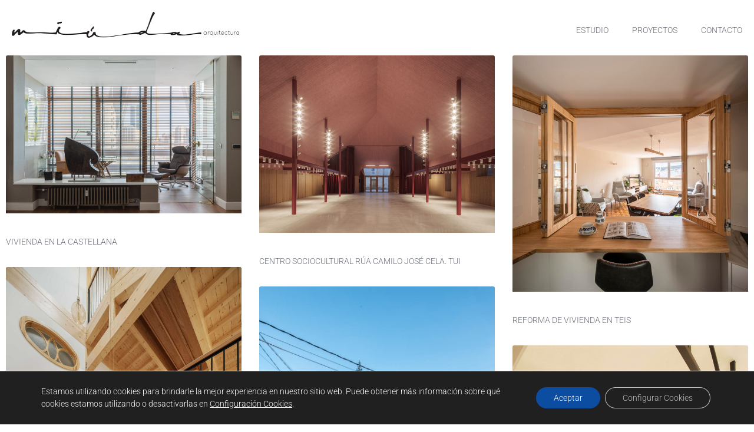

--- FILE ---
content_type: text/html; charset=UTF-8
request_url: https://www.miuda-arquitectura.es/proyectos/
body_size: 14442
content:
<!doctype html>
<html lang="es">
<head>
<meta charset="UTF-8">
<meta name="viewport" content="width=device-width, initial-scale=1">
<link rel="profile" href="http://gmpg.org/xfn/11">
<meta name='robots' content='index, follow, max-image-preview:large, max-snippet:-1, max-video-preview:-1' />
<!-- This site is optimized with the Yoast SEO plugin v25.3 - https://yoast.com/wordpress/plugins/seo/ -->
<title>Proyectos - Miuda Arquitectura</title>
<meta name="description" content="Todos nuestros proyectos" />
<link rel="canonical" href="https://www.miuda-arquitectura.es/proyectos/" />
<meta property="og:locale" content="es_ES" />
<meta property="og:type" content="website" />
<meta property="og:title" content="Proyectos - Miuda Arquitectura" />
<meta property="og:description" content="Todos nuestros proyectos" />
<meta property="og:url" content="https://www.miuda-arquitectura.es/proyectos/" />
<meta property="og:site_name" content="Miuda Arquitectura" />
<meta name="twitter:card" content="summary_large_image" />
<script type="application/ld+json" class="yoast-schema-graph">{"@context":"https://schema.org","@graph":[{"@type":"CollectionPage","@id":"https://www.miuda-arquitectura.es/proyectos/","url":"https://www.miuda-arquitectura.es/proyectos/","name":"Proyectos - Miuda Arquitectura","isPartOf":{"@id":"https://www.miuda-arquitectura.es/#website"},"primaryImageOfPage":{"@id":"https://www.miuda-arquitectura.es/proyectos/#primaryimage"},"image":{"@id":"https://www.miuda-arquitectura.es/proyectos/#primaryimage"},"thumbnailUrl":"https://www.miuda-arquitectura.es/wp-content/uploads/2022/06/miuda-arq_castellana-01-scaled.jpg","description":"Todos nuestros proyectos","breadcrumb":{"@id":"https://www.miuda-arquitectura.es/proyectos/#breadcrumb"},"inLanguage":"es"},{"@type":"ImageObject","inLanguage":"es","@id":"https://www.miuda-arquitectura.es/proyectos/#primaryimage","url":"https://www.miuda-arquitectura.es/wp-content/uploads/2022/06/miuda-arq_castellana-01-scaled.jpg","contentUrl":"https://www.miuda-arquitectura.es/wp-content/uploads/2022/06/miuda-arq_castellana-01-scaled.jpg","width":2560,"height":1707},{"@type":"BreadcrumbList","@id":"https://www.miuda-arquitectura.es/proyectos/#breadcrumb","itemListElement":[{"@type":"ListItem","position":1,"name":"Home","item":"https://www.miuda-arquitectura.es/"},{"@type":"ListItem","position":2,"name":"Proyectos"}]},{"@type":"WebSite","@id":"https://www.miuda-arquitectura.es/#website","url":"https://www.miuda-arquitectura.es/","name":"Miuda Arquitectura","description":"Arquitectura minimalista","publisher":{"@id":"https://www.miuda-arquitectura.es/#/schema/person/9f029d77a85edaeb0b9b438e5306dee5"},"potentialAction":[{"@type":"SearchAction","target":{"@type":"EntryPoint","urlTemplate":"https://www.miuda-arquitectura.es/?s={search_term_string}"},"query-input":{"@type":"PropertyValueSpecification","valueRequired":true,"valueName":"search_term_string"}}],"inLanguage":"es"},{"@type":["Person","Organization"],"@id":"https://www.miuda-arquitectura.es/#/schema/person/9f029d77a85edaeb0b9b438e5306dee5","name":"Miuda","image":{"@type":"ImageObject","inLanguage":"es","@id":"https://www.miuda-arquitectura.es/#/schema/person/image/","url":"https://www.miuda-arquitectura.es/wp-content/uploads/2021/06/cropped-miuda-logo-web.png","contentUrl":"https://www.miuda-arquitectura.es/wp-content/uploads/2021/06/cropped-miuda-logo-web.png","width":523,"height":60,"caption":"Miuda"},"logo":{"@id":"https://www.miuda-arquitectura.es/#/schema/person/image/"}}]}</script>
<!-- / Yoast SEO plugin. -->
<link rel='dns-prefetch' href='//www.googletagmanager.com' />
<link rel="alternate" type="application/rss+xml" title="Miuda Arquitectura &raquo; Feed" href="https://www.miuda-arquitectura.es/feed/" />
<link rel="alternate" type="application/rss+xml" title="Miuda Arquitectura &raquo; Feed de los comentarios" href="https://www.miuda-arquitectura.es/comments/feed/" />
<link rel="alternate" type="application/rss+xml" title="Miuda Arquitectura &raquo; Proyectos Feed" href="https://www.miuda-arquitectura.es/proyectos/feed/" />
<style id='wp-img-auto-sizes-contain-inline-css' type='text/css'>
img:is([sizes=auto i],[sizes^="auto," i]){contain-intrinsic-size:3000px 1500px}
/*# sourceURL=wp-img-auto-sizes-contain-inline-css */
</style>
<!-- <link rel='stylesheet' id='wp-block-library-css' href='https://www.miuda-arquitectura.es/wp-includes/css/dist/block-library/style.min.css?ver=6.9' type='text/css' media='all' /> -->
<link rel="stylesheet" type="text/css" href="//www.miuda-arquitectura.es/wp-content/cache/wpfc-minified/972ad2d7/2lmtg.css" media="all"/>
<style id='global-styles-inline-css' type='text/css'>
:root{--wp--preset--aspect-ratio--square: 1;--wp--preset--aspect-ratio--4-3: 4/3;--wp--preset--aspect-ratio--3-4: 3/4;--wp--preset--aspect-ratio--3-2: 3/2;--wp--preset--aspect-ratio--2-3: 2/3;--wp--preset--aspect-ratio--16-9: 16/9;--wp--preset--aspect-ratio--9-16: 9/16;--wp--preset--color--black: #000000;--wp--preset--color--cyan-bluish-gray: #abb8c3;--wp--preset--color--white: #ffffff;--wp--preset--color--pale-pink: #f78da7;--wp--preset--color--vivid-red: #cf2e2e;--wp--preset--color--luminous-vivid-orange: #ff6900;--wp--preset--color--luminous-vivid-amber: #fcb900;--wp--preset--color--light-green-cyan: #7bdcb5;--wp--preset--color--vivid-green-cyan: #00d084;--wp--preset--color--pale-cyan-blue: #8ed1fc;--wp--preset--color--vivid-cyan-blue: #0693e3;--wp--preset--color--vivid-purple: #9b51e0;--wp--preset--gradient--vivid-cyan-blue-to-vivid-purple: linear-gradient(135deg,rgb(6,147,227) 0%,rgb(155,81,224) 100%);--wp--preset--gradient--light-green-cyan-to-vivid-green-cyan: linear-gradient(135deg,rgb(122,220,180) 0%,rgb(0,208,130) 100%);--wp--preset--gradient--luminous-vivid-amber-to-luminous-vivid-orange: linear-gradient(135deg,rgb(252,185,0) 0%,rgb(255,105,0) 100%);--wp--preset--gradient--luminous-vivid-orange-to-vivid-red: linear-gradient(135deg,rgb(255,105,0) 0%,rgb(207,46,46) 100%);--wp--preset--gradient--very-light-gray-to-cyan-bluish-gray: linear-gradient(135deg,rgb(238,238,238) 0%,rgb(169,184,195) 100%);--wp--preset--gradient--cool-to-warm-spectrum: linear-gradient(135deg,rgb(74,234,220) 0%,rgb(151,120,209) 20%,rgb(207,42,186) 40%,rgb(238,44,130) 60%,rgb(251,105,98) 80%,rgb(254,248,76) 100%);--wp--preset--gradient--blush-light-purple: linear-gradient(135deg,rgb(255,206,236) 0%,rgb(152,150,240) 100%);--wp--preset--gradient--blush-bordeaux: linear-gradient(135deg,rgb(254,205,165) 0%,rgb(254,45,45) 50%,rgb(107,0,62) 100%);--wp--preset--gradient--luminous-dusk: linear-gradient(135deg,rgb(255,203,112) 0%,rgb(199,81,192) 50%,rgb(65,88,208) 100%);--wp--preset--gradient--pale-ocean: linear-gradient(135deg,rgb(255,245,203) 0%,rgb(182,227,212) 50%,rgb(51,167,181) 100%);--wp--preset--gradient--electric-grass: linear-gradient(135deg,rgb(202,248,128) 0%,rgb(113,206,126) 100%);--wp--preset--gradient--midnight: linear-gradient(135deg,rgb(2,3,129) 0%,rgb(40,116,252) 100%);--wp--preset--font-size--small: 13px;--wp--preset--font-size--medium: 20px;--wp--preset--font-size--large: 36px;--wp--preset--font-size--x-large: 42px;--wp--preset--spacing--20: 0.44rem;--wp--preset--spacing--30: 0.67rem;--wp--preset--spacing--40: 1rem;--wp--preset--spacing--50: 1.5rem;--wp--preset--spacing--60: 2.25rem;--wp--preset--spacing--70: 3.38rem;--wp--preset--spacing--80: 5.06rem;--wp--preset--shadow--natural: 6px 6px 9px rgba(0, 0, 0, 0.2);--wp--preset--shadow--deep: 12px 12px 50px rgba(0, 0, 0, 0.4);--wp--preset--shadow--sharp: 6px 6px 0px rgba(0, 0, 0, 0.2);--wp--preset--shadow--outlined: 6px 6px 0px -3px rgb(255, 255, 255), 6px 6px rgb(0, 0, 0);--wp--preset--shadow--crisp: 6px 6px 0px rgb(0, 0, 0);}:where(.is-layout-flex){gap: 0.5em;}:where(.is-layout-grid){gap: 0.5em;}body .is-layout-flex{display: flex;}.is-layout-flex{flex-wrap: wrap;align-items: center;}.is-layout-flex > :is(*, div){margin: 0;}body .is-layout-grid{display: grid;}.is-layout-grid > :is(*, div){margin: 0;}:where(.wp-block-columns.is-layout-flex){gap: 2em;}:where(.wp-block-columns.is-layout-grid){gap: 2em;}:where(.wp-block-post-template.is-layout-flex){gap: 1.25em;}:where(.wp-block-post-template.is-layout-grid){gap: 1.25em;}.has-black-color{color: var(--wp--preset--color--black) !important;}.has-cyan-bluish-gray-color{color: var(--wp--preset--color--cyan-bluish-gray) !important;}.has-white-color{color: var(--wp--preset--color--white) !important;}.has-pale-pink-color{color: var(--wp--preset--color--pale-pink) !important;}.has-vivid-red-color{color: var(--wp--preset--color--vivid-red) !important;}.has-luminous-vivid-orange-color{color: var(--wp--preset--color--luminous-vivid-orange) !important;}.has-luminous-vivid-amber-color{color: var(--wp--preset--color--luminous-vivid-amber) !important;}.has-light-green-cyan-color{color: var(--wp--preset--color--light-green-cyan) !important;}.has-vivid-green-cyan-color{color: var(--wp--preset--color--vivid-green-cyan) !important;}.has-pale-cyan-blue-color{color: var(--wp--preset--color--pale-cyan-blue) !important;}.has-vivid-cyan-blue-color{color: var(--wp--preset--color--vivid-cyan-blue) !important;}.has-vivid-purple-color{color: var(--wp--preset--color--vivid-purple) !important;}.has-black-background-color{background-color: var(--wp--preset--color--black) !important;}.has-cyan-bluish-gray-background-color{background-color: var(--wp--preset--color--cyan-bluish-gray) !important;}.has-white-background-color{background-color: var(--wp--preset--color--white) !important;}.has-pale-pink-background-color{background-color: var(--wp--preset--color--pale-pink) !important;}.has-vivid-red-background-color{background-color: var(--wp--preset--color--vivid-red) !important;}.has-luminous-vivid-orange-background-color{background-color: var(--wp--preset--color--luminous-vivid-orange) !important;}.has-luminous-vivid-amber-background-color{background-color: var(--wp--preset--color--luminous-vivid-amber) !important;}.has-light-green-cyan-background-color{background-color: var(--wp--preset--color--light-green-cyan) !important;}.has-vivid-green-cyan-background-color{background-color: var(--wp--preset--color--vivid-green-cyan) !important;}.has-pale-cyan-blue-background-color{background-color: var(--wp--preset--color--pale-cyan-blue) !important;}.has-vivid-cyan-blue-background-color{background-color: var(--wp--preset--color--vivid-cyan-blue) !important;}.has-vivid-purple-background-color{background-color: var(--wp--preset--color--vivid-purple) !important;}.has-black-border-color{border-color: var(--wp--preset--color--black) !important;}.has-cyan-bluish-gray-border-color{border-color: var(--wp--preset--color--cyan-bluish-gray) !important;}.has-white-border-color{border-color: var(--wp--preset--color--white) !important;}.has-pale-pink-border-color{border-color: var(--wp--preset--color--pale-pink) !important;}.has-vivid-red-border-color{border-color: var(--wp--preset--color--vivid-red) !important;}.has-luminous-vivid-orange-border-color{border-color: var(--wp--preset--color--luminous-vivid-orange) !important;}.has-luminous-vivid-amber-border-color{border-color: var(--wp--preset--color--luminous-vivid-amber) !important;}.has-light-green-cyan-border-color{border-color: var(--wp--preset--color--light-green-cyan) !important;}.has-vivid-green-cyan-border-color{border-color: var(--wp--preset--color--vivid-green-cyan) !important;}.has-pale-cyan-blue-border-color{border-color: var(--wp--preset--color--pale-cyan-blue) !important;}.has-vivid-cyan-blue-border-color{border-color: var(--wp--preset--color--vivid-cyan-blue) !important;}.has-vivid-purple-border-color{border-color: var(--wp--preset--color--vivid-purple) !important;}.has-vivid-cyan-blue-to-vivid-purple-gradient-background{background: var(--wp--preset--gradient--vivid-cyan-blue-to-vivid-purple) !important;}.has-light-green-cyan-to-vivid-green-cyan-gradient-background{background: var(--wp--preset--gradient--light-green-cyan-to-vivid-green-cyan) !important;}.has-luminous-vivid-amber-to-luminous-vivid-orange-gradient-background{background: var(--wp--preset--gradient--luminous-vivid-amber-to-luminous-vivid-orange) !important;}.has-luminous-vivid-orange-to-vivid-red-gradient-background{background: var(--wp--preset--gradient--luminous-vivid-orange-to-vivid-red) !important;}.has-very-light-gray-to-cyan-bluish-gray-gradient-background{background: var(--wp--preset--gradient--very-light-gray-to-cyan-bluish-gray) !important;}.has-cool-to-warm-spectrum-gradient-background{background: var(--wp--preset--gradient--cool-to-warm-spectrum) !important;}.has-blush-light-purple-gradient-background{background: var(--wp--preset--gradient--blush-light-purple) !important;}.has-blush-bordeaux-gradient-background{background: var(--wp--preset--gradient--blush-bordeaux) !important;}.has-luminous-dusk-gradient-background{background: var(--wp--preset--gradient--luminous-dusk) !important;}.has-pale-ocean-gradient-background{background: var(--wp--preset--gradient--pale-ocean) !important;}.has-electric-grass-gradient-background{background: var(--wp--preset--gradient--electric-grass) !important;}.has-midnight-gradient-background{background: var(--wp--preset--gradient--midnight) !important;}.has-small-font-size{font-size: var(--wp--preset--font-size--small) !important;}.has-medium-font-size{font-size: var(--wp--preset--font-size--medium) !important;}.has-large-font-size{font-size: var(--wp--preset--font-size--large) !important;}.has-x-large-font-size{font-size: var(--wp--preset--font-size--x-large) !important;}
/*# sourceURL=global-styles-inline-css */
</style>
<style id='classic-theme-styles-inline-css' type='text/css'>
/*! This file is auto-generated */
.wp-block-button__link{color:#fff;background-color:#32373c;border-radius:9999px;box-shadow:none;text-decoration:none;padding:calc(.667em + 2px) calc(1.333em + 2px);font-size:1.125em}.wp-block-file__button{background:#32373c;color:#fff;text-decoration:none}
/*# sourceURL=/wp-includes/css/classic-themes.min.css */
</style>
<!-- <link rel='stylesheet' id='miuda-arquitectura-css' href='https://www.miuda-arquitectura.es/wp-content/themes/miuda-arquitectura/style.min.css?ver=2.3.1' type='text/css' media='all' /> -->
<!-- <link rel='stylesheet' id='miuda-arquitectura-theme-style-css' href='https://www.miuda-arquitectura.es/wp-content/themes/miuda-arquitectura/theme.min.css?ver=2.3.1' type='text/css' media='all' /> -->
<!-- <link rel='stylesheet' id='chld_thm_cfg_child-css' href='https://www.miuda-arquitectura.es/wp-content/themes/miuda-child/style.css?ver=6.9' type='text/css' media='all' /> -->
<!-- <link rel='stylesheet' id='elementor-frontend-css' href='https://www.miuda-arquitectura.es/wp-content/plugins/elementor/assets/css/frontend.min.css?ver=3.29.2' type='text/css' media='all' /> -->
<!-- <link rel='stylesheet' id='widget-image-css' href='https://www.miuda-arquitectura.es/wp-content/plugins/elementor/assets/css/widget-image.min.css?ver=3.29.2' type='text/css' media='all' /> -->
<!-- <link rel='stylesheet' id='widget-nav-menu-css' href='https://www.miuda-arquitectura.es/wp-content/plugins/elementor-pro/assets/css/widget-nav-menu.min.css?ver=3.29.2' type='text/css' media='all' /> -->
<!-- <link rel='stylesheet' id='widget-divider-css' href='https://www.miuda-arquitectura.es/wp-content/plugins/elementor/assets/css/widget-divider.min.css?ver=3.29.2' type='text/css' media='all' /> -->
<!-- <link rel='stylesheet' id='widget-posts-css' href='https://www.miuda-arquitectura.es/wp-content/plugins/elementor-pro/assets/css/widget-posts.min.css?ver=3.29.2' type='text/css' media='all' /> -->
<link rel="stylesheet" type="text/css" href="//www.miuda-arquitectura.es/wp-content/cache/wpfc-minified/8ihlkft1/44p72.css" media="all"/>
<link rel='stylesheet' id='elementor-post-8-css' href='https://www.miuda-arquitectura.es/wp-content/uploads/elementor/css/post-8.css?ver=1750174044' type='text/css' media='all' />
<!-- <link rel='stylesheet' id='font-awesome-5-all-css' href='https://www.miuda-arquitectura.es/wp-content/plugins/elementor/assets/lib/font-awesome/css/all.min.css?ver=3.29.2' type='text/css' media='all' /> -->
<!-- <link rel='stylesheet' id='font-awesome-4-shim-css' href='https://www.miuda-arquitectura.es/wp-content/plugins/elementor/assets/lib/font-awesome/css/v4-shims.min.css?ver=3.29.2' type='text/css' media='all' /> -->
<!-- <link rel='stylesheet' id='she-header-style-css' href='https://www.miuda-arquitectura.es/wp-content/plugins/sticky-header-effects-for-elementor/assets/css/she-header-style.css?ver=2.0' type='text/css' media='all' /> -->
<link rel="stylesheet" type="text/css" href="//www.miuda-arquitectura.es/wp-content/cache/wpfc-minified/lwr6wyh5/2lmtg.css" media="all"/>
<link rel='stylesheet' id='elementor-post-67-css' href='https://www.miuda-arquitectura.es/wp-content/uploads/elementor/css/post-67.css?ver=1750174044' type='text/css' media='all' />
<link rel='stylesheet' id='elementor-post-112-css' href='https://www.miuda-arquitectura.es/wp-content/uploads/elementor/css/post-112.css?ver=1750174044' type='text/css' media='all' />
<link rel='stylesheet' id='elementor-post-238-css' href='https://www.miuda-arquitectura.es/wp-content/uploads/elementor/css/post-238.css?ver=1750196665' type='text/css' media='all' />
<!-- <link rel='stylesheet' id='moove_gdpr_frontend-css' href='https://www.miuda-arquitectura.es/wp-content/plugins/gdpr-cookie-compliance/dist/styles/gdpr-main-nf.css?ver=4.16.1' type='text/css' media='all' /> -->
<link rel="stylesheet" type="text/css" href="//www.miuda-arquitectura.es/wp-content/cache/wpfc-minified/qxc95nxc/2l5j8.css" media="all"/>
<style id='moove_gdpr_frontend-inline-css' type='text/css'>
#moove_gdpr_cookie_modal .moove-gdpr-modal-content .moove-gdpr-tab-main h3.tab-title, 
#moove_gdpr_cookie_modal .moove-gdpr-modal-content .moove-gdpr-tab-main span.tab-title,
#moove_gdpr_cookie_modal .moove-gdpr-modal-content .moove-gdpr-modal-left-content #moove-gdpr-menu li a, 
#moove_gdpr_cookie_modal .moove-gdpr-modal-content .moove-gdpr-modal-left-content #moove-gdpr-menu li button,
#moove_gdpr_cookie_modal .moove-gdpr-modal-content .moove-gdpr-modal-left-content .moove-gdpr-branding-cnt a,
#moove_gdpr_cookie_modal .moove-gdpr-modal-content .moove-gdpr-modal-footer-content .moove-gdpr-button-holder a.mgbutton, 
#moove_gdpr_cookie_modal .moove-gdpr-modal-content .moove-gdpr-modal-footer-content .moove-gdpr-button-holder button.mgbutton,
#moove_gdpr_cookie_modal .cookie-switch .cookie-slider:after, 
#moove_gdpr_cookie_modal .cookie-switch .slider:after, 
#moove_gdpr_cookie_modal .switch .cookie-slider:after, 
#moove_gdpr_cookie_modal .switch .slider:after,
#moove_gdpr_cookie_info_bar .moove-gdpr-info-bar-container .moove-gdpr-info-bar-content p, 
#moove_gdpr_cookie_info_bar .moove-gdpr-info-bar-container .moove-gdpr-info-bar-content p a,
#moove_gdpr_cookie_info_bar .moove-gdpr-info-bar-container .moove-gdpr-info-bar-content a.mgbutton, 
#moove_gdpr_cookie_info_bar .moove-gdpr-info-bar-container .moove-gdpr-info-bar-content button.mgbutton,
#moove_gdpr_cookie_modal .moove-gdpr-modal-content .moove-gdpr-tab-main .moove-gdpr-tab-main-content h1, 
#moove_gdpr_cookie_modal .moove-gdpr-modal-content .moove-gdpr-tab-main .moove-gdpr-tab-main-content h2, 
#moove_gdpr_cookie_modal .moove-gdpr-modal-content .moove-gdpr-tab-main .moove-gdpr-tab-main-content h3, 
#moove_gdpr_cookie_modal .moove-gdpr-modal-content .moove-gdpr-tab-main .moove-gdpr-tab-main-content h4, 
#moove_gdpr_cookie_modal .moove-gdpr-modal-content .moove-gdpr-tab-main .moove-gdpr-tab-main-content h5, 
#moove_gdpr_cookie_modal .moove-gdpr-modal-content .moove-gdpr-tab-main .moove-gdpr-tab-main-content h6,
#moove_gdpr_cookie_modal .moove-gdpr-modal-content.moove_gdpr_modal_theme_v2 .moove-gdpr-modal-title .tab-title,
#moove_gdpr_cookie_modal .moove-gdpr-modal-content.moove_gdpr_modal_theme_v2 .moove-gdpr-tab-main h3.tab-title, 
#moove_gdpr_cookie_modal .moove-gdpr-modal-content.moove_gdpr_modal_theme_v2 .moove-gdpr-tab-main span.tab-title,
#moove_gdpr_cookie_modal .moove-gdpr-modal-content.moove_gdpr_modal_theme_v2 .moove-gdpr-branding-cnt a {
font-weight: inherit				}
#moove_gdpr_cookie_modal,#moove_gdpr_cookie_info_bar,.gdpr_cookie_settings_shortcode_content{font-family:inherit}#moove_gdpr_save_popup_settings_button{background-color:#373737;color:#fff}#moove_gdpr_save_popup_settings_button:hover{background-color:#000}#moove_gdpr_cookie_info_bar .moove-gdpr-info-bar-container .moove-gdpr-info-bar-content a.mgbutton,#moove_gdpr_cookie_info_bar .moove-gdpr-info-bar-container .moove-gdpr-info-bar-content button.mgbutton{background-color:#0c4da2}#moove_gdpr_cookie_modal .moove-gdpr-modal-content .moove-gdpr-modal-footer-content .moove-gdpr-button-holder a.mgbutton,#moove_gdpr_cookie_modal .moove-gdpr-modal-content .moove-gdpr-modal-footer-content .moove-gdpr-button-holder button.mgbutton,.gdpr_cookie_settings_shortcode_content .gdpr-shr-button.button-green{background-color:#0c4da2;border-color:#0c4da2}#moove_gdpr_cookie_modal .moove-gdpr-modal-content .moove-gdpr-modal-footer-content .moove-gdpr-button-holder a.mgbutton:hover,#moove_gdpr_cookie_modal .moove-gdpr-modal-content .moove-gdpr-modal-footer-content .moove-gdpr-button-holder button.mgbutton:hover,.gdpr_cookie_settings_shortcode_content .gdpr-shr-button.button-green:hover{background-color:#fff;color:#0c4da2}#moove_gdpr_cookie_modal .moove-gdpr-modal-content .moove-gdpr-modal-close i,#moove_gdpr_cookie_modal .moove-gdpr-modal-content .moove-gdpr-modal-close span.gdpr-icon{background-color:#0c4da2;border:1px solid #0c4da2}#moove_gdpr_cookie_info_bar span.change-settings-button.focus-g,#moove_gdpr_cookie_info_bar span.change-settings-button:focus,#moove_gdpr_cookie_info_bar button.change-settings-button.focus-g,#moove_gdpr_cookie_info_bar button.change-settings-button:focus{-webkit-box-shadow:0 0 1px 3px #0c4da2;-moz-box-shadow:0 0 1px 3px #0c4da2;box-shadow:0 0 1px 3px #0c4da2}#moove_gdpr_cookie_modal .moove-gdpr-modal-content .moove-gdpr-modal-close i:hover,#moove_gdpr_cookie_modal .moove-gdpr-modal-content .moove-gdpr-modal-close span.gdpr-icon:hover,#moove_gdpr_cookie_info_bar span[data-href]>u.change-settings-button{color:#0c4da2}#moove_gdpr_cookie_modal .moove-gdpr-modal-content .moove-gdpr-modal-left-content #moove-gdpr-menu li.menu-item-selected a span.gdpr-icon,#moove_gdpr_cookie_modal .moove-gdpr-modal-content .moove-gdpr-modal-left-content #moove-gdpr-menu li.menu-item-selected button span.gdpr-icon{color:inherit}#moove_gdpr_cookie_modal .moove-gdpr-modal-content .moove-gdpr-modal-left-content #moove-gdpr-menu li a span.gdpr-icon,#moove_gdpr_cookie_modal .moove-gdpr-modal-content .moove-gdpr-modal-left-content #moove-gdpr-menu li button span.gdpr-icon{color:inherit}#moove_gdpr_cookie_modal .gdpr-acc-link{line-height:0;font-size:0;color:transparent;position:absolute}#moove_gdpr_cookie_modal .moove-gdpr-modal-content .moove-gdpr-modal-close:hover i,#moove_gdpr_cookie_modal .moove-gdpr-modal-content .moove-gdpr-modal-left-content #moove-gdpr-menu li a,#moove_gdpr_cookie_modal .moove-gdpr-modal-content .moove-gdpr-modal-left-content #moove-gdpr-menu li button,#moove_gdpr_cookie_modal .moove-gdpr-modal-content .moove-gdpr-modal-left-content #moove-gdpr-menu li button i,#moove_gdpr_cookie_modal .moove-gdpr-modal-content .moove-gdpr-modal-left-content #moove-gdpr-menu li a i,#moove_gdpr_cookie_modal .moove-gdpr-modal-content .moove-gdpr-tab-main .moove-gdpr-tab-main-content a:hover,#moove_gdpr_cookie_info_bar.moove-gdpr-dark-scheme .moove-gdpr-info-bar-container .moove-gdpr-info-bar-content a.mgbutton:hover,#moove_gdpr_cookie_info_bar.moove-gdpr-dark-scheme .moove-gdpr-info-bar-container .moove-gdpr-info-bar-content button.mgbutton:hover,#moove_gdpr_cookie_info_bar.moove-gdpr-dark-scheme .moove-gdpr-info-bar-container .moove-gdpr-info-bar-content a:hover,#moove_gdpr_cookie_info_bar.moove-gdpr-dark-scheme .moove-gdpr-info-bar-container .moove-gdpr-info-bar-content button:hover,#moove_gdpr_cookie_info_bar.moove-gdpr-dark-scheme .moove-gdpr-info-bar-container .moove-gdpr-info-bar-content span.change-settings-button:hover,#moove_gdpr_cookie_info_bar.moove-gdpr-dark-scheme .moove-gdpr-info-bar-container .moove-gdpr-info-bar-content button.change-settings-button:hover,#moove_gdpr_cookie_info_bar.moove-gdpr-dark-scheme .moove-gdpr-info-bar-container .moove-gdpr-info-bar-content u.change-settings-button:hover,#moove_gdpr_cookie_info_bar span[data-href]>u.change-settings-button,#moove_gdpr_cookie_info_bar.moove-gdpr-dark-scheme .moove-gdpr-info-bar-container .moove-gdpr-info-bar-content a.mgbutton.focus-g,#moove_gdpr_cookie_info_bar.moove-gdpr-dark-scheme .moove-gdpr-info-bar-container .moove-gdpr-info-bar-content button.mgbutton.focus-g,#moove_gdpr_cookie_info_bar.moove-gdpr-dark-scheme .moove-gdpr-info-bar-container .moove-gdpr-info-bar-content a.focus-g,#moove_gdpr_cookie_info_bar.moove-gdpr-dark-scheme .moove-gdpr-info-bar-container .moove-gdpr-info-bar-content button.focus-g,#moove_gdpr_cookie_info_bar.moove-gdpr-dark-scheme .moove-gdpr-info-bar-container .moove-gdpr-info-bar-content a.mgbutton:focus,#moove_gdpr_cookie_info_bar.moove-gdpr-dark-scheme .moove-gdpr-info-bar-container .moove-gdpr-info-bar-content button.mgbutton:focus,#moove_gdpr_cookie_info_bar.moove-gdpr-dark-scheme .moove-gdpr-info-bar-container .moove-gdpr-info-bar-content a:focus,#moove_gdpr_cookie_info_bar.moove-gdpr-dark-scheme .moove-gdpr-info-bar-container .moove-gdpr-info-bar-content button:focus,#moove_gdpr_cookie_info_bar.moove-gdpr-dark-scheme .moove-gdpr-info-bar-container .moove-gdpr-info-bar-content span.change-settings-button.focus-g,span.change-settings-button:focus,button.change-settings-button.focus-g,button.change-settings-button:focus,#moove_gdpr_cookie_info_bar.moove-gdpr-dark-scheme .moove-gdpr-info-bar-container .moove-gdpr-info-bar-content u.change-settings-button.focus-g,#moove_gdpr_cookie_info_bar.moove-gdpr-dark-scheme .moove-gdpr-info-bar-container .moove-gdpr-info-bar-content u.change-settings-button:focus{color:#0c4da2}#moove_gdpr_cookie_modal .moove-gdpr-branding.focus-g span,#moove_gdpr_cookie_modal .moove-gdpr-modal-content .moove-gdpr-tab-main a.focus-g{color:#0c4da2}#moove_gdpr_cookie_modal.gdpr_lightbox-hide{display:none}
/*# sourceURL=moove_gdpr_frontend-inline-css */
</style>
<!-- <link rel='stylesheet' id='elementor-gf-local-roboto-css' href='https://www.miuda-arquitectura.es/wp-content/uploads/elementor/google-fonts/css/roboto.css?ver=1750159801' type='text/css' media='all' /> -->
<link rel="stylesheet" type="text/css" href="//www.miuda-arquitectura.es/wp-content/cache/wpfc-minified/jpdhonet/2l5j8.css" media="all"/>
<script src='//www.miuda-arquitectura.es/wp-content/cache/wpfc-minified/9m05d9ud/2l5j9.js' type="text/javascript"></script>
<!-- <script type="text/javascript" src="https://www.miuda-arquitectura.es/wp-includes/js/jquery/jquery.min.js?ver=3.7.1" id="jquery-core-js"></script> -->
<!-- <script type="text/javascript" src="https://www.miuda-arquitectura.es/wp-includes/js/jquery/jquery-migrate.min.js?ver=3.4.1" id="jquery-migrate-js"></script> -->
<!-- <script type="text/javascript" src="https://www.miuda-arquitectura.es/wp-content/themes/miuda-child/js/script.js?ver=6.9" id="script-js"></script> -->
<!-- <script type="text/javascript" src="https://www.miuda-arquitectura.es/wp-content/plugins/elementor/assets/lib/font-awesome/js/v4-shims.min.js?ver=3.29.2" id="font-awesome-4-shim-js"></script> -->
<!-- <script type="text/javascript" src="https://www.miuda-arquitectura.es/wp-content/plugins/sticky-header-effects-for-elementor/assets/js/she-header.js?ver=2.0" id="she-header-js"></script> -->
<!-- Fragmento de código de la etiqueta de Google (gtag.js) añadida por Site Kit -->
<!-- Fragmento de código de Google Analytics añadido por Site Kit -->
<script type="text/javascript" src="https://www.googletagmanager.com/gtag/js?id=GT-5TCCNS5" id="google_gtagjs-js" async></script>
<script type="text/javascript" id="google_gtagjs-js-after">
/* <![CDATA[ */
window.dataLayer = window.dataLayer || [];function gtag(){dataLayer.push(arguments);}
gtag("set","linker",{"domains":["www.miuda-arquitectura.es"]});
gtag("js", new Date());
gtag("set", "developer_id.dZTNiMT", true);
gtag("config", "GT-5TCCNS5");
//# sourceURL=google_gtagjs-js-after
/* ]]> */
</script>
<!-- Finalizar fragmento de código de la etiqueta de Google (gtags.js) añadida por Site Kit -->
<link rel="https://api.w.org/" href="https://www.miuda-arquitectura.es/wp-json/" /><link rel="EditURI" type="application/rsd+xml" title="RSD" href="https://www.miuda-arquitectura.es/xmlrpc.php?rsd" />
<meta name="generator" content="WordPress 6.9" />
<meta name="generator" content="Site Kit by Google 1.155.0" /><!-- Google tag (gtag.js) -->
<script async src="https://www.googletagmanager.com/gtag/js?id=UA-61040887-1"></script>
<script>
window.dataLayer = window.dataLayer || [];
function gtag(){dataLayer.push(arguments);}
gtag('js', new Date());
gtag('config', 'UA-61040887-1');
</script>
<!-- Google tag (gtag.js) -->
<script async src="https://www.googletagmanager.com/gtag/js?id=G-2VFW9HD4KH"></script>
<script>
window.dataLayer = window.dataLayer || [];
function gtag(){dataLayer.push(arguments);}
gtag('js', new Date());
gtag('config', 'G-2VFW9HD4KH');
</script>
<script async type="text/javascript" class="cmplz-native" src="https://www.googletagmanager.com/gtag/js?id=G-B66TQ2FLMJ"></script>
<script type="text/javascript" class="cmplz-native">
window.dataLayer = window.dataLayer || [];
function gtag(){dataLayer.push(arguments);}
gtag('js', new Date());
gtag('config', 'G-B66TQ2FLMJ', { 'anonymize_ip': true });
</script>
<meta name="generator" content="Elementor 3.29.2; features: e_font_icon_svg, e_local_google_fonts; settings: css_print_method-external, google_font-enabled, font_display-auto">
<style>
.e-con.e-parent:nth-of-type(n+4):not(.e-lazyloaded):not(.e-no-lazyload),
.e-con.e-parent:nth-of-type(n+4):not(.e-lazyloaded):not(.e-no-lazyload) * {
background-image: none !important;
}
@media screen and (max-height: 1024px) {
.e-con.e-parent:nth-of-type(n+3):not(.e-lazyloaded):not(.e-no-lazyload),
.e-con.e-parent:nth-of-type(n+3):not(.e-lazyloaded):not(.e-no-lazyload) * {
background-image: none !important;
}
}
@media screen and (max-height: 640px) {
.e-con.e-parent:nth-of-type(n+2):not(.e-lazyloaded):not(.e-no-lazyload),
.e-con.e-parent:nth-of-type(n+2):not(.e-lazyloaded):not(.e-no-lazyload) * {
background-image: none !important;
}
}
</style>
<link rel="icon" href="https://www.miuda-arquitectura.es/wp-content/uploads/2021/07/SIM-Gris-150x150.png" sizes="32x32" />
<link rel="icon" href="https://www.miuda-arquitectura.es/wp-content/uploads/2021/07/SIM-Gris-300x300.png" sizes="192x192" />
<link rel="apple-touch-icon" href="https://www.miuda-arquitectura.es/wp-content/uploads/2021/07/SIM-Gris-300x300.png" />
<meta name="msapplication-TileImage" content="https://www.miuda-arquitectura.es/wp-content/uploads/2021/07/SIM-Gris-300x300.png" />
</head>
<body class="archive post-type-archive post-type-archive-proyectos wp-custom-logo wp-theme-miuda-arquitectura wp-child-theme-miuda-child elementor-page-238 elementor-default elementor-template-full-width elementor-kit-8">
<div data-elementor-type="header" data-elementor-id="67" class="elementor elementor-67 elementor-location-header" data-elementor-post-type="elementor_library">
<section class="elementor-section elementor-top-section elementor-element elementor-element-e0ffbfa she-header-yes elementor-section-boxed elementor-section-height-default elementor-section-height-default" data-id="e0ffbfa" data-element_type="section" data-settings="{&quot;transparent&quot;:&quot;yes&quot;,&quot;background_background&quot;:&quot;classic&quot;,&quot;background_show&quot;:&quot;yes&quot;,&quot;background&quot;:&quot;#FFFFFFD6&quot;,&quot;transparent_on&quot;:[&quot;desktop&quot;,&quot;tablet&quot;,&quot;mobile&quot;],&quot;scroll_distance&quot;:{&quot;unit&quot;:&quot;px&quot;,&quot;size&quot;:60,&quot;sizes&quot;:[]},&quot;scroll_distance_tablet&quot;:{&quot;unit&quot;:&quot;px&quot;,&quot;size&quot;:&quot;&quot;,&quot;sizes&quot;:[]},&quot;scroll_distance_mobile&quot;:{&quot;unit&quot;:&quot;px&quot;,&quot;size&quot;:&quot;&quot;,&quot;sizes&quot;:[]},&quot;she_offset_top&quot;:{&quot;unit&quot;:&quot;px&quot;,&quot;size&quot;:0,&quot;sizes&quot;:[]},&quot;she_offset_top_tablet&quot;:{&quot;unit&quot;:&quot;px&quot;,&quot;size&quot;:&quot;&quot;,&quot;sizes&quot;:[]},&quot;she_offset_top_mobile&quot;:{&quot;unit&quot;:&quot;px&quot;,&quot;size&quot;:&quot;&quot;,&quot;sizes&quot;:[]},&quot;she_width&quot;:{&quot;unit&quot;:&quot;%&quot;,&quot;size&quot;:100,&quot;sizes&quot;:[]},&quot;she_width_tablet&quot;:{&quot;unit&quot;:&quot;px&quot;,&quot;size&quot;:&quot;&quot;,&quot;sizes&quot;:[]},&quot;she_width_mobile&quot;:{&quot;unit&quot;:&quot;px&quot;,&quot;size&quot;:&quot;&quot;,&quot;sizes&quot;:[]},&quot;she_padding&quot;:{&quot;unit&quot;:&quot;px&quot;,&quot;top&quot;:0,&quot;right&quot;:&quot;&quot;,&quot;bottom&quot;:0,&quot;left&quot;:&quot;&quot;,&quot;isLinked&quot;:true},&quot;she_padding_tablet&quot;:{&quot;unit&quot;:&quot;px&quot;,&quot;top&quot;:&quot;&quot;,&quot;right&quot;:&quot;&quot;,&quot;bottom&quot;:&quot;&quot;,&quot;left&quot;:&quot;&quot;,&quot;isLinked&quot;:true},&quot;she_padding_mobile&quot;:{&quot;unit&quot;:&quot;px&quot;,&quot;top&quot;:&quot;&quot;,&quot;right&quot;:&quot;&quot;,&quot;bottom&quot;:&quot;&quot;,&quot;left&quot;:&quot;&quot;,&quot;isLinked&quot;:true}}">
<div class="elementor-container elementor-column-gap-default">
<div class="elementor-column elementor-col-50 elementor-top-column elementor-element elementor-element-93adbe8" data-id="93adbe8" data-element_type="column">
<div class="elementor-widget-wrap elementor-element-populated">
<div class="elementor-element elementor-element-0a6514d elementor-widget elementor-widget-theme-site-logo elementor-widget-image" data-id="0a6514d" data-element_type="widget" data-widget_type="theme-site-logo.default">
<div class="elementor-widget-container">
<a href="https://www.miuda-arquitectura.es">
<img width="523" height="60" src="https://www.miuda-arquitectura.es/wp-content/uploads/2021/06/cropped-miuda-logo-web.png" class="attachment-full size-full wp-image-30" alt="Miuda Arquitectura sin fondo logo" srcset="https://www.miuda-arquitectura.es/wp-content/uploads/2021/06/cropped-miuda-logo-web.png 523w, https://www.miuda-arquitectura.es/wp-content/uploads/2021/06/cropped-miuda-logo-web-300x34.png 300w" sizes="(max-width: 523px) 100vw, 523px" />				</a>
</div>
</div>
</div>
</div>
<div class="elementor-column elementor-col-50 elementor-top-column elementor-element elementor-element-f3ae750" data-id="f3ae750" data-element_type="column">
<div class="elementor-widget-wrap elementor-element-populated">
<div class="elementor-element elementor-element-0b4891e elementor-nav-menu__align-end elementor-nav-menu--stretch elementor-nav-menu__text-align-center elementor-nav-menu--dropdown-tablet elementor-nav-menu--toggle elementor-nav-menu--burger elementor-widget elementor-widget-nav-menu" data-id="0b4891e" data-element_type="widget" data-settings="{&quot;full_width&quot;:&quot;stretch&quot;,&quot;layout&quot;:&quot;horizontal&quot;,&quot;submenu_icon&quot;:{&quot;value&quot;:&quot;&lt;svg class=\&quot;e-font-icon-svg e-fas-caret-down\&quot; viewBox=\&quot;0 0 320 512\&quot; xmlns=\&quot;http:\/\/www.w3.org\/2000\/svg\&quot;&gt;&lt;path d=\&quot;M31.3 192h257.3c17.8 0 26.7 21.5 14.1 34.1L174.1 354.8c-7.8 7.8-20.5 7.8-28.3 0L17.2 226.1C4.6 213.5 13.5 192 31.3 192z\&quot;&gt;&lt;\/path&gt;&lt;\/svg&gt;&quot;,&quot;library&quot;:&quot;fa-solid&quot;},&quot;toggle&quot;:&quot;burger&quot;}" data-widget_type="nav-menu.default">
<div class="elementor-widget-container">
<nav aria-label="Menú" class="elementor-nav-menu--main elementor-nav-menu__container elementor-nav-menu--layout-horizontal e--pointer-underline e--animation-grow">
<ul id="menu-1-0b4891e" class="elementor-nav-menu"><li class="menu-item menu-item-type-post_type menu-item-object-page menu-item-48"><a href="https://www.miuda-arquitectura.es/estudio-arquitectura-madrid/" class="elementor-item">Estudio</a></li>
<li class="menu-item menu-item-type-post_type menu-item-object-page menu-item-51"><a href="https://www.miuda-arquitectura.es/proyectos/" class="elementor-item">Proyectos</a></li>
<li class="menu-item menu-item-type-post_type menu-item-object-page menu-item-1196"><a href="https://www.miuda-arquitectura.es/contacto/" class="elementor-item">Contacto</a></li>
</ul>			</nav>
<div class="elementor-menu-toggle" role="button" tabindex="0" aria-label="Alternar menú" aria-expanded="false">
<svg aria-hidden="true" role="presentation" class="elementor-menu-toggle__icon--open e-font-icon-svg e-eicon-menu-bar" viewBox="0 0 1000 1000" xmlns="http://www.w3.org/2000/svg"><path d="M104 333H896C929 333 958 304 958 271S929 208 896 208H104C71 208 42 237 42 271S71 333 104 333ZM104 583H896C929 583 958 554 958 521S929 458 896 458H104C71 458 42 487 42 521S71 583 104 583ZM104 833H896C929 833 958 804 958 771S929 708 896 708H104C71 708 42 737 42 771S71 833 104 833Z"></path></svg><svg aria-hidden="true" role="presentation" class="elementor-menu-toggle__icon--close e-font-icon-svg e-eicon-close" viewBox="0 0 1000 1000" xmlns="http://www.w3.org/2000/svg"><path d="M742 167L500 408 258 167C246 154 233 150 217 150 196 150 179 158 167 167 154 179 150 196 150 212 150 229 154 242 171 254L408 500 167 742C138 771 138 800 167 829 196 858 225 858 254 829L496 587 738 829C750 842 767 846 783 846 800 846 817 842 829 829 842 817 846 804 846 783 846 767 842 750 829 737L588 500 833 258C863 229 863 200 833 171 804 137 775 137 742 167Z"></path></svg>		</div>
<nav class="elementor-nav-menu--dropdown elementor-nav-menu__container" aria-hidden="true">
<ul id="menu-2-0b4891e" class="elementor-nav-menu"><li class="menu-item menu-item-type-post_type menu-item-object-page menu-item-48"><a href="https://www.miuda-arquitectura.es/estudio-arquitectura-madrid/" class="elementor-item" tabindex="-1">Estudio</a></li>
<li class="menu-item menu-item-type-post_type menu-item-object-page menu-item-51"><a href="https://www.miuda-arquitectura.es/proyectos/" class="elementor-item" tabindex="-1">Proyectos</a></li>
<li class="menu-item menu-item-type-post_type menu-item-object-page menu-item-1196"><a href="https://www.miuda-arquitectura.es/contacto/" class="elementor-item" tabindex="-1">Contacto</a></li>
</ul>			</nav>
</div>
</div>
</div>
</div>
</div>
</section>
</div>
<div data-elementor-type="archive" data-elementor-id="238" class="elementor elementor-238 elementor-location-archive" data-elementor-post-type="elementor_library">
<section class="elementor-section elementor-top-section elementor-element elementor-element-4d34a7f elementor-section-boxed elementor-section-height-default elementor-section-height-default" data-id="4d34a7f" data-element_type="section">
<div class="elementor-container elementor-column-gap-default">
<div class="elementor-column elementor-col-100 elementor-top-column elementor-element elementor-element-9a472ab" data-id="9a472ab" data-element_type="column">
<div class="elementor-widget-wrap elementor-element-populated">
<div class="elementor-element elementor-element-445edf2 elementor-posts__hover-none elementor-grid-3 elementor-grid-tablet-2 elementor-grid-mobile-1 elementor-posts--thumbnail-top elementor-widget elementor-widget-posts" data-id="445edf2" data-element_type="widget" data-settings="{&quot;cards_masonry&quot;:&quot;yes&quot;,&quot;cards_columns&quot;:&quot;3&quot;,&quot;cards_columns_tablet&quot;:&quot;2&quot;,&quot;cards_columns_mobile&quot;:&quot;1&quot;,&quot;cards_row_gap&quot;:{&quot;unit&quot;:&quot;px&quot;,&quot;size&quot;:35,&quot;sizes&quot;:[]},&quot;cards_row_gap_tablet&quot;:{&quot;unit&quot;:&quot;px&quot;,&quot;size&quot;:&quot;&quot;,&quot;sizes&quot;:[]},&quot;cards_row_gap_mobile&quot;:{&quot;unit&quot;:&quot;px&quot;,&quot;size&quot;:&quot;&quot;,&quot;sizes&quot;:[]}}" data-widget_type="posts.cards">
<div class="elementor-widget-container">
<div class="elementor-posts-container elementor-posts elementor-posts--skin-cards elementor-grid">
<article class="elementor-post elementor-grid-item post-1528 proyectos type-proyectos status-publish has-post-thumbnail hentry categoria-proyectos-propios">
<div class="elementor-post__card">
<a class="elementor-post__thumbnail__link" href="https://www.miuda-arquitectura.es/proyectos/vivienda-en-la-castellana/" tabindex="-1" ><div class="elementor-post__thumbnail"><img fetchpriority="high" width="2560" height="1707" src="https://www.miuda-arquitectura.es/wp-content/uploads/2022/06/miuda-arq_castellana-01-scaled.jpg" class="attachment-full size-full wp-image-1537" alt="" decoding="async" srcset="https://www.miuda-arquitectura.es/wp-content/uploads/2022/06/miuda-arq_castellana-01-scaled.jpg 2560w, https://www.miuda-arquitectura.es/wp-content/uploads/2022/06/miuda-arq_castellana-01-300x200.jpg 300w, https://www.miuda-arquitectura.es/wp-content/uploads/2022/06/miuda-arq_castellana-01-1024x683.jpg 1024w, https://www.miuda-arquitectura.es/wp-content/uploads/2022/06/miuda-arq_castellana-01-768x512.jpg 768w, https://www.miuda-arquitectura.es/wp-content/uploads/2022/06/miuda-arq_castellana-01-120x80.jpg 120w, https://www.miuda-arquitectura.es/wp-content/uploads/2022/06/miuda-arq_castellana-01-1536x1024.jpg 1536w, https://www.miuda-arquitectura.es/wp-content/uploads/2022/06/miuda-arq_castellana-01-2048x1365.jpg 2048w, https://www.miuda-arquitectura.es/wp-content/uploads/2022/06/miuda-arq_castellana-01-225x150.jpg 225w, https://www.miuda-arquitectura.es/wp-content/uploads/2022/06/miuda-arq_castellana-01-180x120.jpg 180w" sizes="(max-width: 2560px) 100vw, 2560px" /></div></a>
<div class="elementor-post__text">
<h3 class="elementor-post__title">
<a href="https://www.miuda-arquitectura.es/proyectos/vivienda-en-la-castellana/" >
Vivienda en La Castellana			</a>
</h3>
</div>
</div>
</article>
<article class="elementor-post elementor-grid-item post-1463 proyectos type-proyectos status-publish has-post-thumbnail hentry categoria-proyectos-propios">
<div class="elementor-post__card">
<a class="elementor-post__thumbnail__link" href="https://www.miuda-arquitectura.es/proyectos/centro-sociocultural-rua-camilo-jose-cela-tui/" tabindex="-1" ><div class="elementor-post__thumbnail"><img width="2057" height="1543" src="https://www.miuda-arquitectura.es/wp-content/uploads/2022/06/Espacio_Sociocultural_Tui_by_miudarquitectura_Rosell_Torres_luis_diaz_diaz_0.jpg" class="attachment-full size-full wp-image-1464" alt="" decoding="async" srcset="https://www.miuda-arquitectura.es/wp-content/uploads/2022/06/Espacio_Sociocultural_Tui_by_miudarquitectura_Rosell_Torres_luis_diaz_diaz_0.jpg 2057w, https://www.miuda-arquitectura.es/wp-content/uploads/2022/06/Espacio_Sociocultural_Tui_by_miudarquitectura_Rosell_Torres_luis_diaz_diaz_0-300x225.jpg 300w, https://www.miuda-arquitectura.es/wp-content/uploads/2022/06/Espacio_Sociocultural_Tui_by_miudarquitectura_Rosell_Torres_luis_diaz_diaz_0-1024x768.jpg 1024w, https://www.miuda-arquitectura.es/wp-content/uploads/2022/06/Espacio_Sociocultural_Tui_by_miudarquitectura_Rosell_Torres_luis_diaz_diaz_0-768x576.jpg 768w, https://www.miuda-arquitectura.es/wp-content/uploads/2022/06/Espacio_Sociocultural_Tui_by_miudarquitectura_Rosell_Torres_luis_diaz_diaz_0-1536x1152.jpg 1536w, https://www.miuda-arquitectura.es/wp-content/uploads/2022/06/Espacio_Sociocultural_Tui_by_miudarquitectura_Rosell_Torres_luis_diaz_diaz_0-2048x1536.jpg 2048w, https://www.miuda-arquitectura.es/wp-content/uploads/2022/06/Espacio_Sociocultural_Tui_by_miudarquitectura_Rosell_Torres_luis_diaz_diaz_0-200x150.jpg 200w, https://www.miuda-arquitectura.es/wp-content/uploads/2022/06/Espacio_Sociocultural_Tui_by_miudarquitectura_Rosell_Torres_luis_diaz_diaz_0-160x120.jpg 160w" sizes="(max-width: 2057px) 100vw, 2057px" /></div></a>
<div class="elementor-post__text">
<h3 class="elementor-post__title">
<a href="https://www.miuda-arquitectura.es/proyectos/centro-sociocultural-rua-camilo-jose-cela-tui/" >
Centro Sociocultural rúa Camilo José Cela. Tui			</a>
</h3>
</div>
</div>
</article>
<article class="elementor-post elementor-grid-item post-1326 proyectos type-proyectos status-publish has-post-thumbnail hentry categoria-proyectos-propios">
<div class="elementor-post__card">
<a class="elementor-post__thumbnail__link" href="https://www.miuda-arquitectura.es/proyectos/reforma-de-vivienda-en-teis/" tabindex="-1" ><div class="elementor-post__thumbnail"><img loading="lazy" width="1600" height="1600" src="https://www.miuda-arquitectura.es/wp-content/uploads/2024/02/miuda-arquitectura_teis_0.jpg" class="attachment-full size-full wp-image-1327" alt="" decoding="async" srcset="https://www.miuda-arquitectura.es/wp-content/uploads/2024/02/miuda-arquitectura_teis_0.jpg 1600w, https://www.miuda-arquitectura.es/wp-content/uploads/2024/02/miuda-arquitectura_teis_0-300x300.jpg 300w, https://www.miuda-arquitectura.es/wp-content/uploads/2024/02/miuda-arquitectura_teis_0-1024x1024.jpg 1024w, https://www.miuda-arquitectura.es/wp-content/uploads/2024/02/miuda-arquitectura_teis_0-150x150.jpg 150w, https://www.miuda-arquitectura.es/wp-content/uploads/2024/02/miuda-arquitectura_teis_0-768x768.jpg 768w, https://www.miuda-arquitectura.es/wp-content/uploads/2024/02/miuda-arquitectura_teis_0-100x100.jpg 100w, https://www.miuda-arquitectura.es/wp-content/uploads/2024/02/miuda-arquitectura_teis_0-1536x1536.jpg 1536w, https://www.miuda-arquitectura.es/wp-content/uploads/2024/02/miuda-arquitectura_teis_0-120x120.jpg 120w" sizes="(max-width: 1600px) 100vw, 1600px" /></div></a>
<div class="elementor-post__text">
<h3 class="elementor-post__title">
<a href="https://www.miuda-arquitectura.es/proyectos/reforma-de-vivienda-en-teis/" >
Reforma de vivienda en Teis			</a>
</h3>
</div>
</div>
</article>
<article class="elementor-post elementor-grid-item post-800 proyectos type-proyectos status-publish has-post-thumbnail hentry categoria-proyectos-propios">
<div class="elementor-post__card">
<a class="elementor-post__thumbnail__link" href="https://www.miuda-arquitectura.es/proyectos/casa-san-telmo-tui/" tabindex="-1" ><div class="elementor-post__thumbnail"><img loading="lazy" width="1500" height="2250" src="https://www.miuda-arquitectura.es/wp-content/uploads/2022/05/miuda-arquitectura_vivienda_en_Tui_4.jpg" class="attachment-full size-full wp-image-795" alt="arquitectura de madera y sostenible" decoding="async" srcset="https://www.miuda-arquitectura.es/wp-content/uploads/2022/05/miuda-arquitectura_vivienda_en_Tui_4.jpg 1500w, https://www.miuda-arquitectura.es/wp-content/uploads/2022/05/miuda-arquitectura_vivienda_en_Tui_4-200x300.jpg 200w, https://www.miuda-arquitectura.es/wp-content/uploads/2022/05/miuda-arquitectura_vivienda_en_Tui_4-683x1024.jpg 683w, https://www.miuda-arquitectura.es/wp-content/uploads/2022/05/miuda-arquitectura_vivienda_en_Tui_4-768x1152.jpg 768w, https://www.miuda-arquitectura.es/wp-content/uploads/2022/05/miuda-arquitectura_vivienda_en_Tui_4-1024x1536.jpg 1024w, https://www.miuda-arquitectura.es/wp-content/uploads/2022/05/miuda-arquitectura_vivienda_en_Tui_4-1365x2048.jpg 1365w" sizes="(max-width: 1500px) 100vw, 1500px" /></div></a>
<div class="elementor-post__text">
<h3 class="elementor-post__title">
<a href="https://www.miuda-arquitectura.es/proyectos/casa-san-telmo-tui/" >
Casa San Telmo(Tui)			</a>
</h3>
</div>
</div>
</article>
<article class="elementor-post elementor-grid-item post-211 proyectos type-proyectos status-publish has-post-thumbnail hentry categoria-proyectos-propios">
<div class="elementor-post__card">
<a class="elementor-post__thumbnail__link" href="https://www.miuda-arquitectura.es/proyectos/casa-chourou/" tabindex="-1" ><div class="elementor-post__thumbnail"><img loading="lazy" width="850" height="850" src="https://www.miuda-arquitectura.es/wp-content/uploads/2021/06/chourrou_miuda_01.jpg" class="attachment-full size-full wp-image-212" alt="Casa Chorrou arquitectura sostenible" decoding="async" srcset="https://www.miuda-arquitectura.es/wp-content/uploads/2021/06/chourrou_miuda_01.jpg 850w, https://www.miuda-arquitectura.es/wp-content/uploads/2021/06/chourrou_miuda_01-300x300.jpg 300w, https://www.miuda-arquitectura.es/wp-content/uploads/2021/06/chourrou_miuda_01-150x150.jpg 150w, https://www.miuda-arquitectura.es/wp-content/uploads/2021/06/chourrou_miuda_01-768x768.jpg 768w" sizes="(max-width: 850px) 100vw, 850px" /></div></a>
<div class="elementor-post__text">
<h3 class="elementor-post__title">
<a href="https://www.miuda-arquitectura.es/proyectos/casa-chourou/" >
Casa Chourou. Vigo			</a>
</h3>
</div>
</div>
</article>
<article class="elementor-post elementor-grid-item post-1580 proyectos type-proyectos status-publish has-post-thumbnail hentry categoria-proyectos-propios">
<div class="elementor-post__card">
<a class="elementor-post__thumbnail__link" href="https://www.miuda-arquitectura.es/proyectos/rehabilitacion-energetica-reforma-de-vivienda-en-paracuellos/" tabindex="-1" ><div class="elementor-post__thumbnail"><img loading="lazy" width="1951" height="2560" src="https://www.miuda-arquitectura.es/wp-content/uploads/2025/11/miuda_arquitectura_paracuellos2-scaled.jpg" class="attachment-full size-full wp-image-1584" alt="" decoding="async" srcset="https://www.miuda-arquitectura.es/wp-content/uploads/2025/11/miuda_arquitectura_paracuellos2-scaled.jpg 1951w, https://www.miuda-arquitectura.es/wp-content/uploads/2025/11/miuda_arquitectura_paracuellos2-229x300.jpg 229w, https://www.miuda-arquitectura.es/wp-content/uploads/2025/11/miuda_arquitectura_paracuellos2-780x1024.jpg 780w, https://www.miuda-arquitectura.es/wp-content/uploads/2025/11/miuda_arquitectura_paracuellos2-768x1008.jpg 768w, https://www.miuda-arquitectura.es/wp-content/uploads/2025/11/miuda_arquitectura_paracuellos2-1170x1536.jpg 1170w, https://www.miuda-arquitectura.es/wp-content/uploads/2025/11/miuda_arquitectura_paracuellos2-1561x2048.jpg 1561w, https://www.miuda-arquitectura.es/wp-content/uploads/2025/11/miuda_arquitectura_paracuellos2-114x150.jpg 114w, https://www.miuda-arquitectura.es/wp-content/uploads/2025/11/miuda_arquitectura_paracuellos2-91x120.jpg 91w" sizes="(max-width: 1951px) 100vw, 1951px" /></div></a>
<div class="elementor-post__text">
<h3 class="elementor-post__title">
<a href="https://www.miuda-arquitectura.es/proyectos/rehabilitacion-energetica-reforma-de-vivienda-en-paracuellos/" >
Rehabilitación energética + reforma de vivienda en Paracuellos			</a>
</h3>
</div>
</div>
</article>
<article class="elementor-post elementor-grid-item post-268 proyectos type-proyectos status-publish has-post-thumbnail hentry categoria-proyectos-propios">
<div class="elementor-post__card">
<a class="elementor-post__thumbnail__link" href="https://www.miuda-arquitectura.es/proyectos/atico-con-torre/" tabindex="-1" ><div class="elementor-post__thumbnail"><img loading="lazy" width="2270" height="1707" src="https://www.miuda-arquitectura.es/wp-content/uploads/2021/06/01-atico-madrid_miuda-arquitectura-min.jpg" class="attachment-full size-full wp-image-269" alt="vivienda saludable y arquitectura del bienestar" decoding="async" srcset="https://www.miuda-arquitectura.es/wp-content/uploads/2021/06/01-atico-madrid_miuda-arquitectura-min.jpg 2270w, https://www.miuda-arquitectura.es/wp-content/uploads/2021/06/01-atico-madrid_miuda-arquitectura-min-300x226.jpg 300w, https://www.miuda-arquitectura.es/wp-content/uploads/2021/06/01-atico-madrid_miuda-arquitectura-min-1024x770.jpg 1024w, https://www.miuda-arquitectura.es/wp-content/uploads/2021/06/01-atico-madrid_miuda-arquitectura-min-768x578.jpg 768w, https://www.miuda-arquitectura.es/wp-content/uploads/2021/06/01-atico-madrid_miuda-arquitectura-min-1536x1155.jpg 1536w, https://www.miuda-arquitectura.es/wp-content/uploads/2021/06/01-atico-madrid_miuda-arquitectura-min-2048x1540.jpg 2048w" sizes="(max-width: 2270px) 100vw, 2270px" /></div></a>
<div class="elementor-post__text">
<h3 class="elementor-post__title">
<a href="https://www.miuda-arquitectura.es/proyectos/atico-con-torre/" >
Ático con torre. Madrid			</a>
</h3>
</div>
</div>
</article>
<article class="elementor-post elementor-grid-item post-236 proyectos type-proyectos status-publish has-post-thumbnail hentry categoria-proyectos-propios">
<div class="elementor-post__card">
<a class="elementor-post__thumbnail__link" href="https://www.miuda-arquitectura.es/proyectos/atico-con-sol/" tabindex="-1" ><div class="elementor-post__thumbnail"><img loading="lazy" width="1506" height="1980" src="https://www.miuda-arquitectura.es/wp-content/uploads/2021/06/miuda-arquitectura-sol-11.jpg" class="attachment-full size-full wp-image-267" alt="ático en madrid - arquitectura saludable" decoding="async" srcset="https://www.miuda-arquitectura.es/wp-content/uploads/2021/06/miuda-arquitectura-sol-11.jpg 1506w, https://www.miuda-arquitectura.es/wp-content/uploads/2021/06/miuda-arquitectura-sol-11-228x300.jpg 228w, https://www.miuda-arquitectura.es/wp-content/uploads/2021/06/miuda-arquitectura-sol-11-779x1024.jpg 779w, https://www.miuda-arquitectura.es/wp-content/uploads/2021/06/miuda-arquitectura-sol-11-768x1010.jpg 768w, https://www.miuda-arquitectura.es/wp-content/uploads/2021/06/miuda-arquitectura-sol-11-1168x1536.jpg 1168w" sizes="(max-width: 1506px) 100vw, 1506px" /></div></a>
<div class="elementor-post__text">
<h3 class="elementor-post__title">
<a href="https://www.miuda-arquitectura.es/proyectos/atico-con-sol/" >
Ático con sol. Madrid			</a>
</h3>
</div>
</div>
</article>
<article class="elementor-post elementor-grid-item post-270 proyectos type-proyectos status-publish has-post-thumbnail hentry categoria-proyectos-propios">
<div class="elementor-post__card">
<a class="elementor-post__thumbnail__link" href="https://www.miuda-arquitectura.es/proyectos/rehabilitacion-vivienda-entre-medianeras/" tabindex="-1" ><div class="elementor-post__thumbnail"><img loading="lazy" width="700" height="504" src="https://www.miuda-arquitectura.es/wp-content/uploads/2021/06/01_tui_miuda-arquitectura.gif" class="attachment-full size-full wp-image-295" alt="Miuda arquitectura" decoding="async" /></div></a>
<div class="elementor-post__text">
<h3 class="elementor-post__title">
<a href="https://www.miuda-arquitectura.es/proyectos/rehabilitacion-vivienda-entre-medianeras/" >
Rehabilitación vivienda entre medianeras(Tui)			</a>
</h3>
</div>
</div>
</article>
<article class="elementor-post elementor-grid-item post-279 proyectos type-proyectos status-publish has-post-thumbnail hentry categoria-proyectos-propios">
<div class="elementor-post__card">
<a class="elementor-post__thumbnail__link" href="https://www.miuda-arquitectura.es/proyectos/rehabilitacion-bajocubierta/" tabindex="-1" ><div class="elementor-post__thumbnail"><img loading="lazy" width="1900" height="1394" src="https://www.miuda-arquitectura.es/wp-content/uploads/2021/06/1_caja-miuda.jpg" class="attachment-full size-full wp-image-735" alt="espacio arquitectónico realizado en madera" decoding="async" srcset="https://www.miuda-arquitectura.es/wp-content/uploads/2021/06/1_caja-miuda.jpg 1900w, https://www.miuda-arquitectura.es/wp-content/uploads/2021/06/1_caja-miuda-300x220.jpg 300w, https://www.miuda-arquitectura.es/wp-content/uploads/2021/06/1_caja-miuda-1024x751.jpg 1024w, https://www.miuda-arquitectura.es/wp-content/uploads/2021/06/1_caja-miuda-768x563.jpg 768w, https://www.miuda-arquitectura.es/wp-content/uploads/2021/06/1_caja-miuda-1536x1127.jpg 1536w" sizes="(max-width: 1900px) 100vw, 1900px" /></div></a>
<div class="elementor-post__text">
<h3 class="elementor-post__title">
<a href="https://www.miuda-arquitectura.es/proyectos/rehabilitacion-bajocubierta/" >
Rehabilitación bajocubierta			</a>
</h3>
</div>
</div>
</article>
<article class="elementor-post elementor-grid-item post-281 proyectos type-proyectos status-publish has-post-thumbnail hentry categoria-proyectos-propios">
<div class="elementor-post__card">
<a class="elementor-post__thumbnail__link" href="https://www.miuda-arquitectura.es/proyectos/vivienda-rural/" tabindex="-1" ><div class="elementor-post__thumbnail"><img loading="lazy" width="1029" height="491" src="https://www.miuda-arquitectura.es/wp-content/uploads/2021/06/00_coiros_miuda-arquitectura.jpg" class="attachment-full size-full wp-image-399" alt="Vivienda ecológica" decoding="async" srcset="https://www.miuda-arquitectura.es/wp-content/uploads/2021/06/00_coiros_miuda-arquitectura.jpg 1029w, https://www.miuda-arquitectura.es/wp-content/uploads/2021/06/00_coiros_miuda-arquitectura-300x143.jpg 300w, https://www.miuda-arquitectura.es/wp-content/uploads/2021/06/00_coiros_miuda-arquitectura-1024x489.jpg 1024w, https://www.miuda-arquitectura.es/wp-content/uploads/2021/06/00_coiros_miuda-arquitectura-768x366.jpg 768w" sizes="(max-width: 1029px) 100vw, 1029px" /></div></a>
<div class="elementor-post__text">
<h3 class="elementor-post__title">
<a href="https://www.miuda-arquitectura.es/proyectos/vivienda-rural/" >
Vivienda rural			</a>
</h3>
</div>
</div>
</article>
<article class="elementor-post elementor-grid-item post-720 proyectos type-proyectos status-publish has-post-thumbnail hentry categoria-proyectos-propios">
<div class="elementor-post__card">
<a class="elementor-post__thumbnail__link" href="https://www.miuda-arquitectura.es/proyectos/casa-a-vigo/" tabindex="-1" ><div class="elementor-post__thumbnail"><img loading="lazy" width="2560" height="1729" src="https://www.miuda-arquitectura.es/wp-content/uploads/2021/07/09-mueble-tabique-2-miuda-scaled.jpg" class="attachment-full size-full wp-image-727" alt="mueble tabique de una vivienda ecológica" decoding="async" srcset="https://www.miuda-arquitectura.es/wp-content/uploads/2021/07/09-mueble-tabique-2-miuda-scaled.jpg 2560w, https://www.miuda-arquitectura.es/wp-content/uploads/2021/07/09-mueble-tabique-2-miuda-300x203.jpg 300w, https://www.miuda-arquitectura.es/wp-content/uploads/2021/07/09-mueble-tabique-2-miuda-1024x692.jpg 1024w, https://www.miuda-arquitectura.es/wp-content/uploads/2021/07/09-mueble-tabique-2-miuda-768x519.jpg 768w, https://www.miuda-arquitectura.es/wp-content/uploads/2021/07/09-mueble-tabique-2-miuda-1536x1037.jpg 1536w, https://www.miuda-arquitectura.es/wp-content/uploads/2021/07/09-mueble-tabique-2-miuda-2048x1383.jpg 2048w" sizes="(max-width: 2560px) 100vw, 2560px" /></div></a>
<div class="elementor-post__text">
<h3 class="elementor-post__title">
<a href="https://www.miuda-arquitectura.es/proyectos/casa-a-vigo/" >
Casa A			</a>
</h3>
</div>
</div>
</article>
<article class="elementor-post elementor-grid-item post-287 proyectos type-proyectos status-publish has-post-thumbnail hentry categoria-proyectos-propios">
<div class="elementor-post__card">
<a class="elementor-post__thumbnail__link" href="https://www.miuda-arquitectura.es/proyectos/concurso-panificadora/" tabindex="-1" ><div class="elementor-post__thumbnail"><img loading="lazy" width="573" height="900" src="https://www.miuda-arquitectura.es/wp-content/uploads/2021/06/02-panificadora-muida-arquitectura-1.jpg" class="attachment-full size-full wp-image-618" alt="Concurso presentado por Miuda Arquitectura" decoding="async" srcset="https://www.miuda-arquitectura.es/wp-content/uploads/2021/06/02-panificadora-muida-arquitectura-1.jpg 573w, https://www.miuda-arquitectura.es/wp-content/uploads/2021/06/02-panificadora-muida-arquitectura-1-191x300.jpg 191w" sizes="(max-width: 573px) 100vw, 573px" /></div></a>
<div class="elementor-post__text">
<h3 class="elementor-post__title">
<a href="https://www.miuda-arquitectura.es/proyectos/concurso-panificadora/" >
Concurso Panificadora			</a>
</h3>
</div>
</div>
</article>
<article class="elementor-post elementor-grid-item post-285 proyectos type-proyectos status-publish has-post-thumbnail hentry categoria-proyectos-propios">
<div class="elementor-post__card">
<a class="elementor-post__thumbnail__link" href="https://www.miuda-arquitectura.es/proyectos/edificio-viviendas/" tabindex="-1" ><div class="elementor-post__thumbnail"><img loading="lazy" width="729" height="850" src="https://www.miuda-arquitectura.es/wp-content/uploads/2021/06/edificio-viviendas.jpg" class="attachment-full size-full wp-image-286" alt="fachada" decoding="async" srcset="https://www.miuda-arquitectura.es/wp-content/uploads/2021/06/edificio-viviendas.jpg 729w, https://www.miuda-arquitectura.es/wp-content/uploads/2021/06/edificio-viviendas-257x300.jpg 257w" sizes="(max-width: 729px) 100vw, 729px" /></div></a>
<div class="elementor-post__text">
<h3 class="elementor-post__title">
<a href="https://www.miuda-arquitectura.es/proyectos/edificio-viviendas/" >
Edificio viviendas			</a>
</h3>
</div>
</div>
</article>
<article class="elementor-post elementor-grid-item post-283 proyectos type-proyectos status-publish has-post-thumbnail hentry categoria-proyectos-propios">
<div class="elementor-post__card">
<a class="elementor-post__thumbnail__link" href="https://www.miuda-arquitectura.es/proyectos/casa-pasiva/" tabindex="-1" ><div class="elementor-post__thumbnail"><img loading="lazy" width="245" height="209" src="https://www.miuda-arquitectura.es/wp-content/uploads/2021/06/01_miuda-arquitectura.jpg" class="attachment-full size-full wp-image-619" alt="Casa pasiva" decoding="async" /></div></a>
<div class="elementor-post__text">
<h3 class="elementor-post__title">
<a href="https://www.miuda-arquitectura.es/proyectos/casa-pasiva/" >
Casa pasiva			</a>
</h3>
</div>
</div>
</article>
</div>
</div>
</div>
</div>
</div>
</div>
</section>
</div>
		<div data-elementor-type="footer" data-elementor-id="112" class="elementor elementor-112 elementor-location-footer" data-elementor-post-type="elementor_library">
<section class="elementor-section elementor-top-section elementor-element elementor-element-a48f4aa elementor-section-boxed elementor-section-height-default elementor-section-height-default" data-id="a48f4aa" data-element_type="section">
<div class="elementor-container elementor-column-gap-default">
<div class="elementor-column elementor-col-100 elementor-top-column elementor-element elementor-element-2b63f40" data-id="2b63f40" data-element_type="column">
<div class="elementor-widget-wrap elementor-element-populated">
<div class="elementor-element elementor-element-6bb7d65 elementor-widget-divider--view-line elementor-widget elementor-widget-divider" data-id="6bb7d65" data-element_type="widget" data-widget_type="divider.default">
<div class="elementor-widget-container">
<div class="elementor-divider">
<span class="elementor-divider-separator">
</span>
</div>
</div>
</div>
</div>
</div>
</div>
</section>
<section class="elementor-section elementor-top-section elementor-element elementor-element-d1cb36e elementor-section-content-middle elementor-section-boxed elementor-section-height-default elementor-section-height-default" data-id="d1cb36e" data-element_type="section">
<div class="elementor-container elementor-column-gap-default">
<div class="elementor-column elementor-col-33 elementor-top-column elementor-element elementor-element-30ff690" data-id="30ff690" data-element_type="column">
<div class="elementor-widget-wrap">
</div>
</div>
<div class="elementor-column elementor-col-33 elementor-top-column elementor-element elementor-element-b3d35da" data-id="b3d35da" data-element_type="column">
<div class="elementor-widget-wrap elementor-element-populated">
<div class="elementor-element elementor-element-44282ef elementor-widget elementor-widget-text-editor" data-id="44282ef" data-element_type="widget" data-widget_type="text-editor.default">
<div class="elementor-widget-container">
<a href="mailto:oscar@miuda-arquitectura.es?Subject=Hola!%20again" target="_top">oscar@miuda-arquitectura.es</a><br><a href="tel:34606509124">(+34) 606 509 124</a>								</div>
</div>
</div>
</div>
<div class="elementor-column elementor-col-33 elementor-top-column elementor-element elementor-element-d31f03d" data-id="d31f03d" data-element_type="column">
<div class="elementor-widget-wrap elementor-element-populated">
<div class="elementor-element elementor-element-6d168f6 elementor-nav-menu__align-end elementor-nav-menu--dropdown-tablet elementor-nav-menu__text-align-aside elementor-nav-menu--toggle elementor-nav-menu--burger elementor-widget elementor-widget-nav-menu" data-id="6d168f6" data-element_type="widget" data-settings="{&quot;layout&quot;:&quot;vertical&quot;,&quot;submenu_icon&quot;:{&quot;value&quot;:&quot;&lt;svg class=\&quot;e-font-icon-svg e-fas-caret-down\&quot; viewBox=\&quot;0 0 320 512\&quot; xmlns=\&quot;http:\/\/www.w3.org\/2000\/svg\&quot;&gt;&lt;path d=\&quot;M31.3 192h257.3c17.8 0 26.7 21.5 14.1 34.1L174.1 354.8c-7.8 7.8-20.5 7.8-28.3 0L17.2 226.1C4.6 213.5 13.5 192 31.3 192z\&quot;&gt;&lt;\/path&gt;&lt;\/svg&gt;&quot;,&quot;library&quot;:&quot;fa-solid&quot;},&quot;toggle&quot;:&quot;burger&quot;}" data-widget_type="nav-menu.default">
<div class="elementor-widget-container">
<nav aria-label="Menú" class="elementor-nav-menu--main elementor-nav-menu__container elementor-nav-menu--layout-vertical e--pointer-none">
<ul id="menu-1-6d168f6" class="elementor-nav-menu sm-vertical"><li class="menu-item menu-item-type-post_type menu-item-object-page menu-item-125"><a href="https://www.miuda-arquitectura.es/aviso-legal/" class="elementor-item">Aviso legal</a></li>
<li class="menu-item menu-item-type-post_type menu-item-object-page menu-item-privacy-policy menu-item-123"><a rel="privacy-policy" href="https://www.miuda-arquitectura.es/politica-de-privacidad/" class="elementor-item">Política de Privacidad</a></li>
<li class="menu-item menu-item-type-post_type menu-item-object-page menu-item-545"><a href="https://www.miuda-arquitectura.es/politica-de-cookies-ue/" class="elementor-item">Política de cookies (UE)</a></li>
</ul>			</nav>
<div class="elementor-menu-toggle" role="button" tabindex="0" aria-label="Alternar menú" aria-expanded="false">
<svg aria-hidden="true" role="presentation" class="elementor-menu-toggle__icon--open e-font-icon-svg e-eicon-menu-bar" viewBox="0 0 1000 1000" xmlns="http://www.w3.org/2000/svg"><path d="M104 333H896C929 333 958 304 958 271S929 208 896 208H104C71 208 42 237 42 271S71 333 104 333ZM104 583H896C929 583 958 554 958 521S929 458 896 458H104C71 458 42 487 42 521S71 583 104 583ZM104 833H896C929 833 958 804 958 771S929 708 896 708H104C71 708 42 737 42 771S71 833 104 833Z"></path></svg><svg aria-hidden="true" role="presentation" class="elementor-menu-toggle__icon--close e-font-icon-svg e-eicon-close" viewBox="0 0 1000 1000" xmlns="http://www.w3.org/2000/svg"><path d="M742 167L500 408 258 167C246 154 233 150 217 150 196 150 179 158 167 167 154 179 150 196 150 212 150 229 154 242 171 254L408 500 167 742C138 771 138 800 167 829 196 858 225 858 254 829L496 587 738 829C750 842 767 846 783 846 800 846 817 842 829 829 842 817 846 804 846 783 846 767 842 750 829 737L588 500 833 258C863 229 863 200 833 171 804 137 775 137 742 167Z"></path></svg>		</div>
<nav class="elementor-nav-menu--dropdown elementor-nav-menu__container" aria-hidden="true">
<ul id="menu-2-6d168f6" class="elementor-nav-menu sm-vertical"><li class="menu-item menu-item-type-post_type menu-item-object-page menu-item-125"><a href="https://www.miuda-arquitectura.es/aviso-legal/" class="elementor-item" tabindex="-1">Aviso legal</a></li>
<li class="menu-item menu-item-type-post_type menu-item-object-page menu-item-privacy-policy menu-item-123"><a rel="privacy-policy" href="https://www.miuda-arquitectura.es/politica-de-privacidad/" class="elementor-item" tabindex="-1">Política de Privacidad</a></li>
<li class="menu-item menu-item-type-post_type menu-item-object-page menu-item-545"><a href="https://www.miuda-arquitectura.es/politica-de-cookies-ue/" class="elementor-item" tabindex="-1">Política de cookies (UE)</a></li>
</ul>			</nav>
</div>
</div>
</div>
</div>
</div>
</section>
<section class="elementor-section elementor-top-section elementor-element elementor-element-5a4250e elementor-section-boxed elementor-section-height-default elementor-section-height-default" data-id="5a4250e" data-element_type="section">
<div class="elementor-container elementor-column-gap-default">
<div class="elementor-column elementor-col-100 elementor-top-column elementor-element elementor-element-931a9bc" data-id="931a9bc" data-element_type="column">
<div class="elementor-widget-wrap elementor-element-populated">
<div class="elementor-element elementor-element-306457f elementor-widget-divider--view-line elementor-widget elementor-widget-divider" data-id="306457f" data-element_type="widget" data-widget_type="divider.default">
<div class="elementor-widget-container">
<div class="elementor-divider">
<span class="elementor-divider-separator">
</span>
</div>
</div>
</div>
</div>
</div>
</div>
</section>
<section class="elementor-section elementor-top-section elementor-element elementor-element-848fcbd elementor-section-boxed elementor-section-height-default elementor-section-height-default" data-id="848fcbd" data-element_type="section">
<div class="elementor-container elementor-column-gap-default">
<div class="elementor-column elementor-col-100 elementor-top-column elementor-element elementor-element-b8ca6be" data-id="b8ca6be" data-element_type="column">
<div class="elementor-widget-wrap elementor-element-populated">
<div class="elementor-element elementor-element-a22be75 elementor-widget elementor-widget-text-editor" data-id="a22be75" data-element_type="widget" data-widget_type="text-editor.default">
<div class="elementor-widget-container">
<span style="text-align: center;margin-bottom: 0">© 2026 Miuda Arquitectura &#8211; Todos los derechos reservados</span>								</div>
</div>
</div>
</div>
</div>
</section>
</div>
<script type="speculationrules">
{"prefetch":[{"source":"document","where":{"and":[{"href_matches":"/*"},{"not":{"href_matches":["/wp-*.php","/wp-admin/*","/wp-content/uploads/*","/wp-content/*","/wp-content/plugins/*","/wp-content/themes/miuda-child/*","/wp-content/themes/miuda-arquitectura/*","/*\\?(.+)"]}},{"not":{"selector_matches":"a[rel~=\"nofollow\"]"}},{"not":{"selector_matches":".no-prefetch, .no-prefetch a"}}]},"eagerness":"conservative"}]}
</script>
<!--copyscapeskip-->
<aside id="moove_gdpr_cookie_info_bar" class="moove-gdpr-info-bar-hidden moove-gdpr-align-center moove-gdpr-dark-scheme gdpr_infobar_postion_bottom" aria-label="Banner de cookies RGPD" style="display: none;">
<div class="moove-gdpr-info-bar-container">
<div class="moove-gdpr-info-bar-content">
<div class="moove-gdpr-cookie-notice">
<pre id="tw-target-text" class="tw-data-text tw-text-large tw-ta" dir="ltr" data-placeholder="Traducción"><span class="Y2IQFc" lang="es">Estamos utilizando cookies para brindarle la mejor experiencia en nuestro sitio web. Puede obtener más información sobre qué cookies estamos utilizando o desactivarlas en </span><button  aria-haspopup="true" data-href="#moove_gdpr_cookie_modal" class="change-settings-button">Configuración Cookies</button>.</pre>
</div>
<!--  .moove-gdpr-cookie-notice -->        
<div class="moove-gdpr-button-holder">
<button class="mgbutton moove-gdpr-infobar-allow-all gdpr-fbo-0" aria-label="Aceptar" >Aceptar</button>
<button class="mgbutton moove-gdpr-infobar-settings-btn change-settings-button gdpr-fbo-2" aria-haspopup="true" data-href="#moove_gdpr_cookie_modal" aria-label="Configurar Cookies">Configurar Cookies</button>
</div>
<!--  .button-container -->      </div>
<!-- moove-gdpr-info-bar-content -->
</div>
<!-- moove-gdpr-info-bar-container -->
</aside>
<!-- #moove_gdpr_cookie_info_bar -->
<!--/copyscapeskip-->
<script>
const lazyloadRunObserver = () => {
const lazyloadBackgrounds = document.querySelectorAll( `.e-con.e-parent:not(.e-lazyloaded)` );
const lazyloadBackgroundObserver = new IntersectionObserver( ( entries ) => {
entries.forEach( ( entry ) => {
if ( entry.isIntersecting ) {
let lazyloadBackground = entry.target;
if( lazyloadBackground ) {
lazyloadBackground.classList.add( 'e-lazyloaded' );
}
lazyloadBackgroundObserver.unobserve( entry.target );
}
});
}, { rootMargin: '200px 0px 200px 0px' } );
lazyloadBackgrounds.forEach( ( lazyloadBackground ) => {
lazyloadBackgroundObserver.observe( lazyloadBackground );
} );
};
const events = [
'DOMContentLoaded',
'elementor/lazyload/observe',
];
events.forEach( ( event ) => {
document.addEventListener( event, lazyloadRunObserver );
} );
</script>
<script type="text/javascript" src="https://www.miuda-arquitectura.es/wp-content/plugins/elementor/assets/js/webpack.runtime.min.js?ver=3.29.2" id="elementor-webpack-runtime-js"></script>
<script type="text/javascript" src="https://www.miuda-arquitectura.es/wp-content/plugins/elementor/assets/js/frontend-modules.min.js?ver=3.29.2" id="elementor-frontend-modules-js"></script>
<script type="text/javascript" src="https://www.miuda-arquitectura.es/wp-includes/js/jquery/ui/core.min.js?ver=1.13.3" id="jquery-ui-core-js"></script>
<script type="text/javascript" id="elementor-frontend-js-before">
/* <![CDATA[ */
var elementorFrontendConfig = {"environmentMode":{"edit":false,"wpPreview":false,"isScriptDebug":false},"i18n":{"shareOnFacebook":"Compartir en Facebook","shareOnTwitter":"Compartir en Twitter","pinIt":"Pinear","download":"Descargar","downloadImage":"Descargar imagen","fullscreen":"Pantalla completa","zoom":"Zoom","share":"Compartir","playVideo":"Reproducir v\u00eddeo","previous":"Anterior","next":"Siguiente","close":"Cerrar","a11yCarouselPrevSlideMessage":"Diapositiva anterior","a11yCarouselNextSlideMessage":"Diapositiva siguiente","a11yCarouselFirstSlideMessage":"Esta es la primera diapositiva","a11yCarouselLastSlideMessage":"Esta es la \u00faltima diapositiva","a11yCarouselPaginationBulletMessage":"Ir a la diapositiva"},"is_rtl":false,"breakpoints":{"xs":0,"sm":480,"md":768,"lg":1025,"xl":1440,"xxl":1600},"responsive":{"breakpoints":{"mobile":{"label":"M\u00f3vil vertical","value":767,"default_value":767,"direction":"max","is_enabled":true},"mobile_extra":{"label":"M\u00f3vil horizontal","value":880,"default_value":880,"direction":"max","is_enabled":false},"tablet":{"label":"Tableta vertical","value":1024,"default_value":1024,"direction":"max","is_enabled":true},"tablet_extra":{"label":"Tableta horizontal","value":1200,"default_value":1200,"direction":"max","is_enabled":false},"laptop":{"label":"Port\u00e1til","value":1366,"default_value":1366,"direction":"max","is_enabled":false},"widescreen":{"label":"Pantalla grande","value":2400,"default_value":2400,"direction":"min","is_enabled":false}},"hasCustomBreakpoints":false},"version":"3.29.2","is_static":false,"experimentalFeatures":{"e_font_icon_svg":true,"e_local_google_fonts":true,"theme_builder_v2":true,"editor_v2":true,"home_screen":true,"cloud-library":true,"e_opt_in_v4_page":true},"urls":{"assets":"https:\/\/www.miuda-arquitectura.es\/wp-content\/plugins\/elementor\/assets\/","ajaxurl":"https:\/\/www.miuda-arquitectura.es\/wp-admin\/admin-ajax.php","uploadUrl":"https:\/\/www.miuda-arquitectura.es\/wp-content\/uploads"},"nonces":{"floatingButtonsClickTracking":"35051e8938"},"swiperClass":"swiper","settings":{"editorPreferences":[]},"kit":{"active_breakpoints":["viewport_mobile","viewport_tablet"],"global_image_lightbox":"yes","lightbox_enable_counter":"yes","lightbox_enable_fullscreen":"yes","lightbox_enable_zoom":"yes","lightbox_enable_share":"yes","lightbox_title_src":"title","lightbox_description_src":"description"},"post":{"id":0,"title":"Proyectos - Miuda Arquitectura","excerpt":"<p>Post Type Description<\/p>\n"}};
//# sourceURL=elementor-frontend-js-before
/* ]]> */
</script>
<script type="text/javascript" src="https://www.miuda-arquitectura.es/wp-content/plugins/elementor/assets/js/frontend.min.js?ver=3.29.2" id="elementor-frontend-js"></script>
<script type="text/javascript" src="https://www.miuda-arquitectura.es/wp-content/plugins/elementor-pro/assets/lib/smartmenus/jquery.smartmenus.min.js?ver=1.2.1" id="smartmenus-js"></script>
<script type="text/javascript" src="https://www.miuda-arquitectura.es/wp-includes/js/imagesloaded.min.js?ver=5.0.0" id="imagesloaded-js"></script>
<script type="text/javascript" id="moove_gdpr_frontend-js-extra">
/* <![CDATA[ */
var moove_frontend_gdpr_scripts = {"ajaxurl":"https://www.miuda-arquitectura.es/wp-admin/admin-ajax.php","post_id":"1528","plugin_dir":"https://www.miuda-arquitectura.es/wp-content/plugins/gdpr-cookie-compliance","show_icons":"all","is_page":"","ajax_cookie_removal":"false","strict_init":"2","enabled_default":{"third_party":1,"advanced":0},"geo_location":"false","force_reload":"false","is_single":"","hide_save_btn":"false","current_user":"0","cookie_expiration":"365","script_delay":"2000","close_btn_action":"1","close_btn_rdr":"","scripts_defined":"{\"cache\":true,\"header\":\"\",\"body\":\"\",\"footer\":\"\",\"thirdparty\":{\"header\":\"\u003C!-- Script --\u003E\\r\\n\\r\\n\u003C!-- Script --\u003E\",\"body\":\"\",\"footer\":\"\"},\"advanced\":{\"header\":\"\",\"body\":\"\",\"footer\":\"\"}}","gdpr_scor":"true","wp_lang":"","wp_consent_api":"false"};
//# sourceURL=moove_gdpr_frontend-js-extra
/* ]]> */
</script>
<script type="text/javascript" src="https://www.miuda-arquitectura.es/wp-content/plugins/gdpr-cookie-compliance/dist/scripts/main.js?ver=4.16.1" id="moove_gdpr_frontend-js"></script>
<script type="text/javascript" id="moove_gdpr_frontend-js-after">
/* <![CDATA[ */
var gdpr_consent__strict = "true"
var gdpr_consent__thirdparty = "true"
var gdpr_consent__advanced = "false"
var gdpr_consent__cookies = "strict|thirdparty"
//# sourceURL=moove_gdpr_frontend-js-after
/* ]]> */
</script>
<script type="text/javascript" src="https://www.miuda-arquitectura.es/wp-content/plugins/elementor-pro/assets/js/webpack-pro.runtime.min.js?ver=3.29.2" id="elementor-pro-webpack-runtime-js"></script>
<script type="text/javascript" src="https://www.miuda-arquitectura.es/wp-includes/js/dist/hooks.min.js?ver=dd5603f07f9220ed27f1" id="wp-hooks-js"></script>
<script type="text/javascript" src="https://www.miuda-arquitectura.es/wp-includes/js/dist/i18n.min.js?ver=c26c3dc7bed366793375" id="wp-i18n-js"></script>
<script type="text/javascript" id="wp-i18n-js-after">
/* <![CDATA[ */
wp.i18n.setLocaleData( { 'text direction\u0004ltr': [ 'ltr' ] } );
//# sourceURL=wp-i18n-js-after
/* ]]> */
</script>
<script type="text/javascript" id="elementor-pro-frontend-js-before">
/* <![CDATA[ */
var ElementorProFrontendConfig = {"ajaxurl":"https:\/\/www.miuda-arquitectura.es\/wp-admin\/admin-ajax.php","nonce":"a270eff5c0","urls":{"assets":"https:\/\/www.miuda-arquitectura.es\/wp-content\/plugins\/elementor-pro\/assets\/","rest":"https:\/\/www.miuda-arquitectura.es\/wp-json\/"},"settings":{"lazy_load_background_images":true},"popup":{"hasPopUps":false},"shareButtonsNetworks":{"facebook":{"title":"Facebook","has_counter":true},"twitter":{"title":"Twitter"},"linkedin":{"title":"LinkedIn","has_counter":true},"pinterest":{"title":"Pinterest","has_counter":true},"reddit":{"title":"Reddit","has_counter":true},"vk":{"title":"VK","has_counter":true},"odnoklassniki":{"title":"OK","has_counter":true},"tumblr":{"title":"Tumblr"},"digg":{"title":"Digg"},"skype":{"title":"Skype"},"stumbleupon":{"title":"StumbleUpon","has_counter":true},"mix":{"title":"Mix"},"telegram":{"title":"Telegram"},"pocket":{"title":"Pocket","has_counter":true},"xing":{"title":"XING","has_counter":true},"whatsapp":{"title":"WhatsApp"},"email":{"title":"Email"},"print":{"title":"Print"},"x-twitter":{"title":"X"},"threads":{"title":"Threads"}},"facebook_sdk":{"lang":"es_ES","app_id":""},"lottie":{"defaultAnimationUrl":"https:\/\/www.miuda-arquitectura.es\/wp-content\/plugins\/elementor-pro\/modules\/lottie\/assets\/animations\/default.json"}};
//# sourceURL=elementor-pro-frontend-js-before
/* ]]> */
</script>
<script type="text/javascript" src="https://www.miuda-arquitectura.es/wp-content/plugins/elementor-pro/assets/js/frontend.min.js?ver=3.29.2" id="elementor-pro-frontend-js"></script>
<script type="text/javascript" src="https://www.miuda-arquitectura.es/wp-content/plugins/elementor-pro/assets/js/elements-handlers.min.js?ver=3.29.2" id="pro-elements-handlers-js"></script>
<!--copyscapeskip-->
<button data-href="#moove_gdpr_cookie_modal" aria-haspopup="true"  id="moove_gdpr_save_popup_settings_button" style='display: none;' class="" aria-label="Configuración cookies">
<span class="moove_gdpr_icon">
<svg viewBox="0 0 512 512" xmlns="http://www.w3.org/2000/svg" style="max-width: 30px; max-height: 30px;">
<g data-name="1">
<path d="M293.9,450H233.53a15,15,0,0,1-14.92-13.42l-4.47-42.09a152.77,152.77,0,0,1-18.25-7.56L163,413.53a15,15,0,0,1-20-1.06l-42.69-42.69a15,15,0,0,1-1.06-20l26.61-32.93a152.15,152.15,0,0,1-7.57-18.25L76.13,294.1a15,15,0,0,1-13.42-14.91V218.81A15,15,0,0,1,76.13,203.9l42.09-4.47a152.15,152.15,0,0,1,7.57-18.25L99.18,148.25a15,15,0,0,1,1.06-20l42.69-42.69a15,15,0,0,1,20-1.06l32.93,26.6a152.77,152.77,0,0,1,18.25-7.56l4.47-42.09A15,15,0,0,1,233.53,48H293.9a15,15,0,0,1,14.92,13.42l4.46,42.09a152.91,152.91,0,0,1,18.26,7.56l32.92-26.6a15,15,0,0,1,20,1.06l42.69,42.69a15,15,0,0,1,1.06,20l-26.61,32.93a153.8,153.8,0,0,1,7.57,18.25l42.09,4.47a15,15,0,0,1,13.41,14.91v60.38A15,15,0,0,1,451.3,294.1l-42.09,4.47a153.8,153.8,0,0,1-7.57,18.25l26.61,32.93a15,15,0,0,1-1.06,20L384.5,412.47a15,15,0,0,1-20,1.06l-32.92-26.6a152.91,152.91,0,0,1-18.26,7.56l-4.46,42.09A15,15,0,0,1,293.9,450ZM247,420h33.39l4.09-38.56a15,15,0,0,1,11.06-12.91A123,123,0,0,0,325.7,356a15,15,0,0,1,17,1.31l30.16,24.37,23.61-23.61L372.06,328a15,15,0,0,1-1.31-17,122.63,122.63,0,0,0,12.49-30.14,15,15,0,0,1,12.92-11.06l38.55-4.1V232.31l-38.55-4.1a15,15,0,0,1-12.92-11.06A122.63,122.63,0,0,0,370.75,187a15,15,0,0,1,1.31-17l24.37-30.16-23.61-23.61-30.16,24.37a15,15,0,0,1-17,1.31,123,123,0,0,0-30.14-12.49,15,15,0,0,1-11.06-12.91L280.41,78H247l-4.09,38.56a15,15,0,0,1-11.07,12.91A122.79,122.79,0,0,0,201.73,142a15,15,0,0,1-17-1.31L154.6,116.28,131,139.89l24.38,30.16a15,15,0,0,1,1.3,17,123.41,123.41,0,0,0-12.49,30.14,15,15,0,0,1-12.91,11.06l-38.56,4.1v33.38l38.56,4.1a15,15,0,0,1,12.91,11.06A123.41,123.41,0,0,0,156.67,311a15,15,0,0,1-1.3,17L131,358.11l23.61,23.61,30.17-24.37a15,15,0,0,1,17-1.31,122.79,122.79,0,0,0,30.13,12.49,15,15,0,0,1,11.07,12.91ZM449.71,279.19h0Z" fill="currentColor"/>
<path d="M263.71,340.36A91.36,91.36,0,1,1,355.08,249,91.46,91.46,0,0,1,263.71,340.36Zm0-152.72A61.36,61.36,0,1,0,325.08,249,61.43,61.43,0,0,0,263.71,187.64Z" fill="currentColor"/>
</g>
</svg>
</span>
<span class="moove_gdpr_text">Configuración cookies</span>
</button>
<!--/copyscapeskip-->
<!--copyscapeskip-->
<!-- V1 -->
<dialog id="moove_gdpr_cookie_modal" class="gdpr_lightbox-hide" aria-modal="true" aria-label="Pantalla de ajustes RGPD">
<div class="moove-gdpr-modal-content moove-clearfix logo-position-left moove_gdpr_modal_theme_v1">
<button class="moove-gdpr-modal-close" autofocus aria-label="Cerrar los ajustes de cookies RGPD">
<span class="gdpr-sr-only">Cerrar los ajustes de cookies RGPD</span>
<span class="gdpr-icon moovegdpr-arrow-close"></span>
</button>
<div class="moove-gdpr-modal-left-content">
<div class="moove-gdpr-company-logo-holder">
<img loading="lazy" src="https://www.miuda-arquitectura.es/wp-content/uploads/2021/06/cropped-miuda-logo-web-300x34.png" alt="Miuda Arquitectura sin fondo logo"   width="300"  height="34"  class="img-responsive" />
</div>
<!--  .moove-gdpr-company-logo-holder -->        <ul id="moove-gdpr-menu">
<li class="menu-item-on menu-item-privacy_overview menu-item-selected">
<button data-href="#privacy_overview" class="moove-gdpr-tab-nav" aria-label="Resumen de privacidad">
<span class="gdpr-nav-tab-title">Resumen de privacidad</span>
</button>
</li>
<li class="menu-item-strict-necessary-cookies menu-item-off">
<button data-href="#strict-necessary-cookies" class="moove-gdpr-tab-nav" aria-label="Cookies estrictamente necesarias">
<span class="gdpr-nav-tab-title">Cookies estrictamente necesarias</span>
</button>
</li>
<li class="menu-item-off menu-item-third_party_cookies">
<button data-href="#third_party_cookies" class="moove-gdpr-tab-nav" aria-label="Cookies de terceros">
<span class="gdpr-nav-tab-title">Cookies de terceros</span>
</button>
</li>
<li class="menu-item-moreinfo menu-item-off">
<button data-href="#cookie_policy_modal" class="moove-gdpr-tab-nav" aria-label="Política de Cookies">
<span class="gdpr-nav-tab-title">Política de Cookies</span>
</button>
</li>
</ul>
<div class="moove-gdpr-branding-cnt">
</div>
<!--  .moove-gdpr-branding -->      </div>
<!--  .moove-gdpr-modal-left-content -->
<div class="moove-gdpr-modal-right-content">
<div class="moove-gdpr-modal-title">
</div>
<!-- .moove-gdpr-modal-ritle -->
<div class="main-modal-content">
<div class="moove-gdpr-tab-content">
<div id="privacy_overview" class="moove-gdpr-tab-main">
<span class="tab-title">Resumen de privacidad</span>
<div class="moove-gdpr-tab-main-content">
<p id="tw-target-text" class="tw-data-text tw-text-large tw-ta" dir="ltr" data-placeholder="Traducción"><span class="Y2IQFc" lang="es">Este sitio web utiliza cookies para que podamos brindarle la mejor experiencia de usuario posible. La información de las cookies se almacena en su navegador y realiza funciones tales como reconocerlo cuando regresa a nuestro sitio web y ayudar a nuestro equipo a comprender qué secciones del sitio web encuentra más interesantes y útiles.</span></p>
</div>
<!--  .moove-gdpr-tab-main-content -->
</div>
<!-- #privacy_overview -->            
<div id="strict-necessary-cookies" class="moove-gdpr-tab-main" style="display:none">
<span class="tab-title">Cookies estrictamente necesarias</span>
<div class="moove-gdpr-tab-main-content">
<p>La cookie estrictamente necesaria debe estar habilitada en todo momento para que podamos guardar sus preferencias para la configuración de cookies.</p>
<div class="moove-gdpr-status-bar gdpr-checkbox-disabled checkbox-selected">
<div class="gdpr-cc-form-wrap">
<div class="gdpr-cc-form-fieldset">
<label class="cookie-switch" for="moove_gdpr_strict_cookies">    
<span class="gdpr-sr-only">Activar o desactivar las cookies</span>        
<input type="checkbox" aria-label="Cookies estrictamente necesarias" disabled checked="checked"  value="check" name="moove_gdpr_strict_cookies" id="moove_gdpr_strict_cookies">
<span class="cookie-slider cookie-round gdpr-sr" data-text-enable="Activado" data-text-disabled="Desactivado">
<span class="gdpr-sr-label">
<span class="gdpr-sr-enable">Activado</span>
<span class="gdpr-sr-disable">Desactivado</span>
</span>
</span>
</label>
</div>
<!-- .gdpr-cc-form-fieldset -->
</div>
<!-- .gdpr-cc-form-wrap -->
</div>
<!-- .moove-gdpr-status-bar -->
<div class="moove-gdpr-strict-warning-message" style="margin-top: 10px;">
<p>Si deshabilita esta cookie, no podremos guardar sus preferencias. Esto significa que cada vez que visite este sitio web deberá habilitar o deshabilitar las cookies nuevamente.</p>
</div>
<!--  .moove-gdpr-tab-main-content -->
</div>
<!--  .moove-gdpr-tab-main-content -->
</div>
<!-- #strict-necesarry-cookies -->
<div id="third_party_cookies" class="moove-gdpr-tab-main" style="display:none">
<span class="tab-title">Cookies de terceros</span>
<div class="moove-gdpr-tab-main-content">
<p id="tw-target-text" class="tw-data-text tw-text-large tw-ta" dir="ltr" data-placeholder="Traducción"><span class="Y2IQFc" lang="es">Este sitio web utiliza Google Analytics para recopilar información anónima, como la cantidad de visitantes al sitio y las páginas más populares. Mantener esta cookie habilitada nos ayuda a mejorar nuestro sitio web.</span></p>
<div class="moove-gdpr-status-bar">
<div class="gdpr-cc-form-wrap">
<div class="gdpr-cc-form-fieldset">
<label class="cookie-switch" for="moove_gdpr_performance_cookies">    
<span class="gdpr-sr-only">Activar o desactivar las cookies</span>     
<input type="checkbox" aria-label="Cookies de terceros" value="check" name="moove_gdpr_performance_cookies" id="moove_gdpr_performance_cookies" >
<span class="cookie-slider cookie-round gdpr-sr" data-text-enable="Activado" data-text-disabled="Desactivado">
<span class="gdpr-sr-label">
<span class="gdpr-sr-enable">Activado</span>
<span class="gdpr-sr-disable">Desactivado</span>
</span>
</span>
</label>
</div>
<!-- .gdpr-cc-form-fieldset -->
</div>
<!-- .gdpr-cc-form-wrap -->
</div>
<!-- .moove-gdpr-status-bar -->
<div class="moove-gdpr-strict-secondary-warning-message" style="margin-top: 10px; display: none;">
<p id="tw-target-text" class="tw-data-text tw-text-large tw-ta" dir="ltr" data-placeholder="Traducción"><span class="Y2IQFc" lang="es">¡Habilite primero las cookies estrictamente necesarias para que podamos guardar sus preferencias!</span></p>
</div>
<!--  .moove-gdpr-tab-main-content -->
</div>
<!--  .moove-gdpr-tab-main-content -->
</div>
<!-- #third_party_cookies -->
<div id="cookie_policy_modal" class="moove-gdpr-tab-main" style="display:none">
<span class="tab-title">Política de Cookies</span>
<div class="moove-gdpr-tab-main-content">
<p>Más información sobre nuestra <a href="https://www.miuda-arquitectura.es/politica-de-privacidad/" target="_blank" rel="noopener">Política de cookies</a></p>
</div>
<!--  .moove-gdpr-tab-main-content -->
</div>
</div>
<!--  .moove-gdpr-tab-content -->
</div>
<!--  .main-modal-content -->
<div class="moove-gdpr-modal-footer-content">
<div class="moove-gdpr-button-holder">
<button class="mgbutton moove-gdpr-modal-allow-all button-visible" aria-label="Guardar Todo">Guardar Todo</button>
<button class="mgbutton moove-gdpr-modal-save-settings button-visible" aria-label="Guardar Cambios">Guardar Cambios</button>
</div>
<!--  .moove-gdpr-button-holder -->        </div>
<!--  .moove-gdpr-modal-footer-content -->
</div>
<!--  .moove-gdpr-modal-right-content -->
<div class="moove-clearfix"></div>
</div>
<!--  .moove-gdpr-modal-content -->
</dialog>
<!-- #moove_gdpr_cookie_modal -->
<!--/copyscapeskip-->
<a id="back-to-top" href="#" class="btn btn-lg back-to-top" role="button" style="display: none;"><i class="fa fa-chevron-up"></i></a>
</body>
</html><!-- WP Fastest Cache file was created in 0.685 seconds, on 21 de January de 2026 @ 05:59 --><!-- need to refresh to see cached version -->

--- FILE ---
content_type: text/css
request_url: https://www.miuda-arquitectura.es/wp-content/uploads/elementor/css/post-67.css?ver=1750174044
body_size: 737
content:
.elementor-67 .elementor-element.elementor-element-e0ffbfa:not(.elementor-motion-effects-element-type-background), .elementor-67 .elementor-element.elementor-element-e0ffbfa > .elementor-motion-effects-container > .elementor-motion-effects-layer{background-color:#FFFFFF00;}.elementor-67 .elementor-element.elementor-element-e0ffbfa{transition:background 0.3s, border 0.3s, border-radius 0.3s, box-shadow 0.3s;margin-top:0px;margin-bottom:0px;padding:10px 0px 10px 0px;}.elementor-67 .elementor-element.elementor-element-e0ffbfa > .elementor-background-overlay{transition:background 0.3s, border-radius 0.3s, opacity 0.3s;}.elementor-bc-flex-widget .elementor-67 .elementor-element.elementor-element-93adbe8.elementor-column .elementor-widget-wrap{align-items:center;}.elementor-67 .elementor-element.elementor-element-93adbe8.elementor-column.elementor-element[data-element_type="column"] > .elementor-widget-wrap.elementor-element-populated{align-content:center;align-items:center;}.elementor-widget-theme-site-logo .widget-image-caption{color:var( --e-global-color-text );font-family:var( --e-global-typography-text-font-family ), Sans-serif;font-size:var( --e-global-typography-text-font-size );font-weight:var( --e-global-typography-text-font-weight );}.elementor-67 .elementor-element.elementor-element-0a6514d > .elementor-widget-container{padding:0px 0px 0px 10px;}.elementor-bc-flex-widget .elementor-67 .elementor-element.elementor-element-f3ae750.elementor-column .elementor-widget-wrap{align-items:flex-end;}.elementor-67 .elementor-element.elementor-element-f3ae750.elementor-column.elementor-element[data-element_type="column"] > .elementor-widget-wrap.elementor-element-populated{align-content:flex-end;align-items:flex-end;}.elementor-67 .elementor-element.elementor-element-f3ae750 > .elementor-element-populated{padding:0px 0px 0px 0px;}.elementor-widget-nav-menu .elementor-nav-menu .elementor-item{font-family:var( --e-global-typography-primary-font-family ), Sans-serif;font-weight:var( --e-global-typography-primary-font-weight );}.elementor-widget-nav-menu .elementor-nav-menu--main .elementor-item{color:var( --e-global-color-text );fill:var( --e-global-color-text );}.elementor-widget-nav-menu .elementor-nav-menu--main .elementor-item:hover,
					.elementor-widget-nav-menu .elementor-nav-menu--main .elementor-item.elementor-item-active,
					.elementor-widget-nav-menu .elementor-nav-menu--main .elementor-item.highlighted,
					.elementor-widget-nav-menu .elementor-nav-menu--main .elementor-item:focus{color:var( --e-global-color-accent );fill:var( --e-global-color-accent );}.elementor-widget-nav-menu .elementor-nav-menu--main:not(.e--pointer-framed) .elementor-item:before,
					.elementor-widget-nav-menu .elementor-nav-menu--main:not(.e--pointer-framed) .elementor-item:after{background-color:var( --e-global-color-accent );}.elementor-widget-nav-menu .e--pointer-framed .elementor-item:before,
					.elementor-widget-nav-menu .e--pointer-framed .elementor-item:after{border-color:var( --e-global-color-accent );}.elementor-widget-nav-menu{--e-nav-menu-divider-color:var( --e-global-color-text );}.elementor-widget-nav-menu .elementor-nav-menu--dropdown .elementor-item, .elementor-widget-nav-menu .elementor-nav-menu--dropdown  .elementor-sub-item{font-family:var( --e-global-typography-accent-font-family ), Sans-serif;font-weight:var( --e-global-typography-accent-font-weight );}.elementor-67 .elementor-element.elementor-element-0b4891e .elementor-menu-toggle{margin-left:auto;}.elementor-67 .elementor-element.elementor-element-0b4891e .elementor-nav-menu .elementor-item{font-family:"Roboto", Sans-serif;font-size:14px;font-weight:300;text-transform:uppercase;}.elementor-67 .elementor-element.elementor-element-0b4891e .elementor-nav-menu--main .elementor-item:hover,
					.elementor-67 .elementor-element.elementor-element-0b4891e .elementor-nav-menu--main .elementor-item.elementor-item-active,
					.elementor-67 .elementor-element.elementor-element-0b4891e .elementor-nav-menu--main .elementor-item.highlighted,
					.elementor-67 .elementor-element.elementor-element-0b4891e .elementor-nav-menu--main .elementor-item:focus{color:var( --e-global-color-e45bb65 );fill:var( --e-global-color-e45bb65 );}.elementor-67 .elementor-element.elementor-element-0b4891e .elementor-nav-menu--main:not(.e--pointer-framed) .elementor-item:before,
					.elementor-67 .elementor-element.elementor-element-0b4891e .elementor-nav-menu--main:not(.e--pointer-framed) .elementor-item:after{background-color:var( --e-global-color-e45bb65 );}.elementor-67 .elementor-element.elementor-element-0b4891e .e--pointer-framed .elementor-item:before,
					.elementor-67 .elementor-element.elementor-element-0b4891e .e--pointer-framed .elementor-item:after{border-color:var( --e-global-color-e45bb65 );}.elementor-67 .elementor-element.elementor-element-0b4891e .elementor-nav-menu--main .elementor-item.elementor-item-active{color:var( --e-global-color-e45bb65 );}.elementor-67 .elementor-element.elementor-element-0b4891e .e--pointer-framed .elementor-item:before{border-width:1px;}.elementor-67 .elementor-element.elementor-element-0b4891e .e--pointer-framed.e--animation-draw .elementor-item:before{border-width:0 0 1px 1px;}.elementor-67 .elementor-element.elementor-element-0b4891e .e--pointer-framed.e--animation-draw .elementor-item:after{border-width:1px 1px 0 0;}.elementor-67 .elementor-element.elementor-element-0b4891e .e--pointer-framed.e--animation-corners .elementor-item:before{border-width:1px 0 0 1px;}.elementor-67 .elementor-element.elementor-element-0b4891e .e--pointer-framed.e--animation-corners .elementor-item:after{border-width:0 1px 1px 0;}.elementor-67 .elementor-element.elementor-element-0b4891e .e--pointer-underline .elementor-item:after,
					 .elementor-67 .elementor-element.elementor-element-0b4891e .e--pointer-overline .elementor-item:before,
					 .elementor-67 .elementor-element.elementor-element-0b4891e .e--pointer-double-line .elementor-item:before,
					 .elementor-67 .elementor-element.elementor-element-0b4891e .e--pointer-double-line .elementor-item:after{height:1px;}.elementor-67 .elementor-element.elementor-element-0b4891e{--e-nav-menu-horizontal-menu-item-margin:calc( 0px / 2 );}.elementor-67 .elementor-element.elementor-element-0b4891e .elementor-nav-menu--main:not(.elementor-nav-menu--layout-horizontal) .elementor-nav-menu > li:not(:last-child){margin-bottom:0px;}.elementor-67 .elementor-element.elementor-element-0b4891e .elementor-nav-menu--dropdown a, .elementor-67 .elementor-element.elementor-element-0b4891e .elementor-menu-toggle{color:var( --e-global-color-primary );fill:var( --e-global-color-primary );}.elementor-67 .elementor-element.elementor-element-0b4891e .elementor-nav-menu--dropdown .elementor-item, .elementor-67 .elementor-element.elementor-element-0b4891e .elementor-nav-menu--dropdown  .elementor-sub-item{font-family:"Roboto", Sans-serif;font-weight:300;}.elementor-theme-builder-content-area{height:400px;}.elementor-location-header:before, .elementor-location-footer:before{content:"";display:table;clear:both;}@media(max-width:1024px){.elementor-widget-theme-site-logo .widget-image-caption{font-size:var( --e-global-typography-text-font-size );}.elementor-67 .elementor-element.elementor-element-f3ae750 > .elementor-element-populated{padding:0px 10px 0px 0px;}}@media(min-width:768px){.elementor-67 .elementor-element.elementor-element-93adbe8{width:32.5%;}.elementor-67 .elementor-element.elementor-element-f3ae750{width:67.5%;}}@media(max-width:767px){.elementor-67 .elementor-element.elementor-element-93adbe8{width:75%;}.elementor-widget-theme-site-logo .widget-image-caption{font-size:var( --e-global-typography-text-font-size );}.elementor-67 .elementor-element.elementor-element-f3ae750{width:25%;}.elementor-67 .elementor-element.elementor-element-f3ae750 > .elementor-element-populated{padding:0px 10px 0px 0px;}.elementor-67 .elementor-element.elementor-element-0b4891e .elementor-nav-menu--dropdown .elementor-item, .elementor-67 .elementor-element.elementor-element-0b4891e .elementor-nav-menu--dropdown  .elementor-sub-item{font-size:14px;}}

--- FILE ---
content_type: text/css
request_url: https://www.miuda-arquitectura.es/wp-content/uploads/elementor/css/post-112.css?ver=1750174044
body_size: 622
content:
.elementor-112 .elementor-element.elementor-element-2b63f40 > .elementor-element-populated{padding:0px 0px 0px 0px;}.elementor-widget-divider{--divider-color:var( --e-global-color-secondary );}.elementor-widget-divider .elementor-divider__text{color:var( --e-global-color-secondary );font-family:var( --e-global-typography-secondary-font-family ), Sans-serif;font-weight:var( --e-global-typography-secondary-font-weight );}.elementor-widget-divider.elementor-view-stacked .elementor-icon{background-color:var( --e-global-color-secondary );}.elementor-widget-divider.elementor-view-framed .elementor-icon, .elementor-widget-divider.elementor-view-default .elementor-icon{color:var( --e-global-color-secondary );border-color:var( --e-global-color-secondary );}.elementor-widget-divider.elementor-view-framed .elementor-icon, .elementor-widget-divider.elementor-view-default .elementor-icon svg{fill:var( --e-global-color-secondary );}.elementor-112 .elementor-element.elementor-element-6bb7d65{--divider-border-style:solid;--divider-color:var( --e-global-color-primary );--divider-border-width:1px;}.elementor-112 .elementor-element.elementor-element-6bb7d65 .elementor-divider-separator{width:100%;}.elementor-112 .elementor-element.elementor-element-6bb7d65 .elementor-divider{padding-block-start:2px;padding-block-end:2px;}.elementor-112 .elementor-element.elementor-element-d1cb36e > .elementor-container > .elementor-column > .elementor-widget-wrap{align-content:center;align-items:center;}.elementor-bc-flex-widget .elementor-112 .elementor-element.elementor-element-30ff690.elementor-column .elementor-widget-wrap{align-items:center;}.elementor-112 .elementor-element.elementor-element-30ff690.elementor-column.elementor-element[data-element_type="column"] > .elementor-widget-wrap.elementor-element-populated{align-content:center;align-items:center;}.elementor-bc-flex-widget .elementor-112 .elementor-element.elementor-element-b3d35da.elementor-column .elementor-widget-wrap{align-items:center;}.elementor-112 .elementor-element.elementor-element-b3d35da.elementor-column.elementor-element[data-element_type="column"] > .elementor-widget-wrap.elementor-element-populated{align-content:center;align-items:center;}.elementor-widget-text-editor{font-family:var( --e-global-typography-text-font-family ), Sans-serif;font-size:var( --e-global-typography-text-font-size );font-weight:var( --e-global-typography-text-font-weight );color:var( --e-global-color-text );}.elementor-widget-text-editor.elementor-drop-cap-view-stacked .elementor-drop-cap{background-color:var( --e-global-color-primary );}.elementor-widget-text-editor.elementor-drop-cap-view-framed .elementor-drop-cap, .elementor-widget-text-editor.elementor-drop-cap-view-default .elementor-drop-cap{color:var( --e-global-color-primary );border-color:var( --e-global-color-primary );}.elementor-112 .elementor-element.elementor-element-44282ef{text-align:center;font-family:"Roboto", Sans-serif;font-size:14px;font-weight:400;}.elementor-bc-flex-widget .elementor-112 .elementor-element.elementor-element-d31f03d.elementor-column .elementor-widget-wrap{align-items:center;}.elementor-112 .elementor-element.elementor-element-d31f03d.elementor-column.elementor-element[data-element_type="column"] > .elementor-widget-wrap.elementor-element-populated{align-content:center;align-items:center;}.elementor-widget-nav-menu .elementor-nav-menu .elementor-item{font-family:var( --e-global-typography-primary-font-family ), Sans-serif;font-weight:var( --e-global-typography-primary-font-weight );}.elementor-widget-nav-menu .elementor-nav-menu--main .elementor-item{color:var( --e-global-color-text );fill:var( --e-global-color-text );}.elementor-widget-nav-menu .elementor-nav-menu--main .elementor-item:hover,
					.elementor-widget-nav-menu .elementor-nav-menu--main .elementor-item.elementor-item-active,
					.elementor-widget-nav-menu .elementor-nav-menu--main .elementor-item.highlighted,
					.elementor-widget-nav-menu .elementor-nav-menu--main .elementor-item:focus{color:var( --e-global-color-accent );fill:var( --e-global-color-accent );}.elementor-widget-nav-menu .elementor-nav-menu--main:not(.e--pointer-framed) .elementor-item:before,
					.elementor-widget-nav-menu .elementor-nav-menu--main:not(.e--pointer-framed) .elementor-item:after{background-color:var( --e-global-color-accent );}.elementor-widget-nav-menu .e--pointer-framed .elementor-item:before,
					.elementor-widget-nav-menu .e--pointer-framed .elementor-item:after{border-color:var( --e-global-color-accent );}.elementor-widget-nav-menu{--e-nav-menu-divider-color:var( --e-global-color-text );}.elementor-widget-nav-menu .elementor-nav-menu--dropdown .elementor-item, .elementor-widget-nav-menu .elementor-nav-menu--dropdown  .elementor-sub-item{font-family:var( --e-global-typography-accent-font-family ), Sans-serif;font-weight:var( --e-global-typography-accent-font-weight );}.elementor-112 .elementor-element.elementor-element-6d168f6 .elementor-menu-toggle{margin:0 auto;}.elementor-112 .elementor-element.elementor-element-6d168f6 .elementor-nav-menu .elementor-item{font-family:"Roboto", Sans-serif;font-size:12px;font-weight:300;}.elementor-112 .elementor-element.elementor-element-6d168f6 .elementor-nav-menu--main .elementor-item:hover,
					.elementor-112 .elementor-element.elementor-element-6d168f6 .elementor-nav-menu--main .elementor-item.elementor-item-active,
					.elementor-112 .elementor-element.elementor-element-6d168f6 .elementor-nav-menu--main .elementor-item.highlighted,
					.elementor-112 .elementor-element.elementor-element-6d168f6 .elementor-nav-menu--main .elementor-item:focus{color:var( --e-global-color-e45bb65 );fill:var( --e-global-color-e45bb65 );}.elementor-112 .elementor-element.elementor-element-6d168f6 .elementor-nav-menu--main .elementor-item{padding-top:2px;padding-bottom:2px;}.elementor-112 .elementor-element.elementor-element-931a9bc > .elementor-element-populated{padding:0px 0px 0px 0px;}.elementor-112 .elementor-element.elementor-element-306457f{--divider-border-style:solid;--divider-color:var( --e-global-color-primary );--divider-border-width:1px;}.elementor-112 .elementor-element.elementor-element-306457f .elementor-divider-separator{width:100%;}.elementor-112 .elementor-element.elementor-element-306457f .elementor-divider{padding-block-start:2px;padding-block-end:2px;}.elementor-bc-flex-widget .elementor-112 .elementor-element.elementor-element-b8ca6be.elementor-column .elementor-widget-wrap{align-items:center;}.elementor-112 .elementor-element.elementor-element-b8ca6be.elementor-column.elementor-element[data-element_type="column"] > .elementor-widget-wrap.elementor-element-populated{align-content:center;align-items:center;}.elementor-112 .elementor-element.elementor-element-a22be75{text-align:center;font-family:"Roboto", Sans-serif;font-size:12px;font-weight:300;}.elementor-theme-builder-content-area{height:400px;}.elementor-location-header:before, .elementor-location-footer:before{content:"";display:table;clear:both;}@media(max-width:1024px){.elementor-widget-text-editor{font-size:var( --e-global-typography-text-font-size );}}@media(max-width:767px){.elementor-widget-text-editor{font-size:var( --e-global-typography-text-font-size );}}

--- FILE ---
content_type: text/css
request_url: https://www.miuda-arquitectura.es/wp-content/uploads/elementor/css/post-238.css?ver=1750196665
body_size: 194
content:
.elementor-widget-posts .elementor-button{background-color:var( --e-global-color-accent );font-family:var( --e-global-typography-accent-font-family ), Sans-serif;font-weight:var( --e-global-typography-accent-font-weight );}.elementor-widget-posts .elementor-post__title, .elementor-widget-posts .elementor-post__title a{color:var( --e-global-color-secondary );font-family:var( --e-global-typography-primary-font-family ), Sans-serif;font-weight:var( --e-global-typography-primary-font-weight );}.elementor-widget-posts .elementor-post__meta-data{font-family:var( --e-global-typography-secondary-font-family ), Sans-serif;font-weight:var( --e-global-typography-secondary-font-weight );}.elementor-widget-posts .elementor-post__excerpt p{font-family:var( --e-global-typography-text-font-family ), Sans-serif;font-size:var( --e-global-typography-text-font-size );font-weight:var( --e-global-typography-text-font-weight );}.elementor-widget-posts .elementor-post__read-more{color:var( --e-global-color-accent );}.elementor-widget-posts a.elementor-post__read-more{font-family:var( --e-global-typography-accent-font-family ), Sans-serif;font-weight:var( --e-global-typography-accent-font-weight );}.elementor-widget-posts .elementor-post__card .elementor-post__badge{background-color:var( --e-global-color-accent );font-family:var( --e-global-typography-accent-font-family ), Sans-serif;font-weight:var( --e-global-typography-accent-font-weight );}.elementor-widget-posts .elementor-pagination{font-family:var( --e-global-typography-secondary-font-family ), Sans-serif;font-weight:var( --e-global-typography-secondary-font-weight );}.elementor-widget-posts .e-load-more-message{font-family:var( --e-global-typography-secondary-font-family ), Sans-serif;font-weight:var( --e-global-typography-secondary-font-weight );}.elementor-238 .elementor-element.elementor-element-445edf2{--grid-row-gap:35px;--grid-column-gap:30px;}.elementor-238 .elementor-element.elementor-element-445edf2 .elementor-post__thumbnail__link{width:100%;}.elementor-238 .elementor-element.elementor-element-445edf2 .elementor-post__meta-data span + span:before{content:"•";}.elementor-238 .elementor-element.elementor-element-445edf2 .elementor-post__text{margin-top:20px;}.elementor-238 .elementor-element.elementor-element-445edf2 .elementor-post:hover .elementor-post__thumbnail img{filter:brightness( 100% ) contrast( 100% ) saturate( 100% ) blur( 0px ) hue-rotate( 0deg );}.elementor-238 .elementor-element.elementor-element-445edf2 .elementor-post__title, .elementor-238 .elementor-element.elementor-element-445edf2 .elementor-post__title a{font-family:"Roboto", Sans-serif;font-size:14px;font-weight:300;text-transform:uppercase;}@media(max-width:1024px){.elementor-widget-posts .elementor-post__excerpt p{font-size:var( --e-global-typography-text-font-size );}}@media(max-width:767px){.elementor-widget-posts .elementor-post__excerpt p{font-size:var( --e-global-typography-text-font-size );}.elementor-238 .elementor-element.elementor-element-445edf2 .elementor-post__thumbnail__link{width:100%;}}